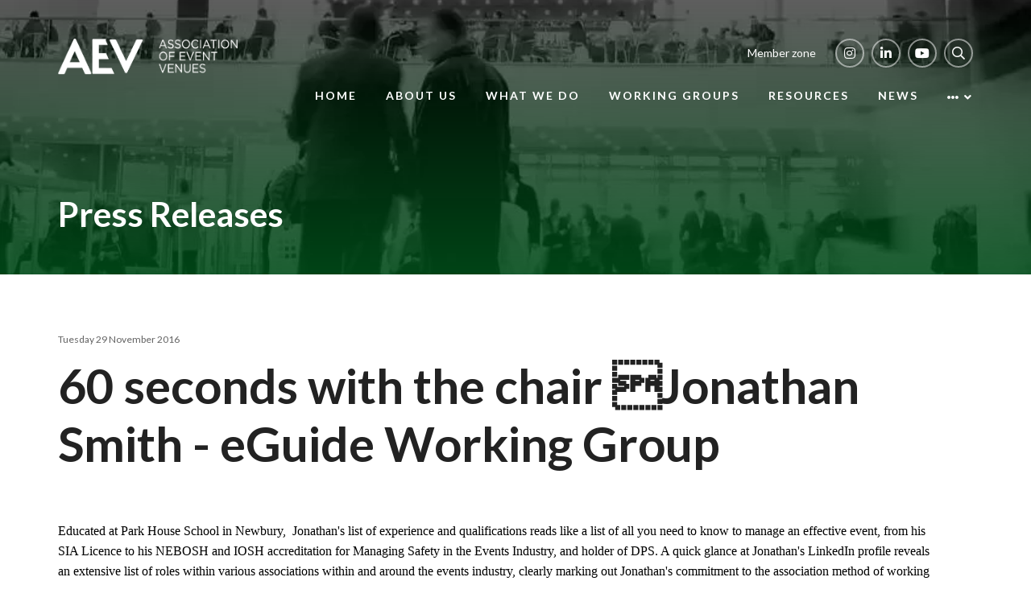

--- FILE ---
content_type: text/html;charset=utf-8
request_url: https://www.aev.org.uk/press-releases/60-seconds-chair-jonathan-smith-eguide-working-group
body_size: 18110
content:






	
<!DOCTYPE html>
	<html lang="en-GB" class="no-js">
		<head>
			
	<meta http-equiv="Content-Type" content="text/html;charset=utf-8" />

	<title>
		
			60 seconds with the chair Jonathan Smith - eGuide Working Group - AEV
		
	</title>
	<meta name="generator" 	 content="SHOWOFF by ASP.events" />
	<meta name="author" content="">

	
	<meta name="description" content="" />
	<meta name="keywords" content="" />

	<meta name="viewport" content="width=device-width, initial-scale=1.0" />

	
	
		
		
					<meta property="og:title" content="60&#x20;seconds&#x20;with&#x20;the&#x20;chair&#x20;&#xfffd;Jonathan&#x20;Smith&#x20;-&#x20;eGuide&#x20;Working&#x20;Group" />  
			<meta property="og:site_name" content="AEV" />  
			<meta property="schema:name" typeof="https://schema.org/WebPage" content="60&#x20;seconds&#x20;with&#x20;the&#x20;chair&#x20;&#xfffd;Jonathan&#x20;Smith&#x20;-&#x20;eGuide&#x20;Working&#x20;Group" />  
			<meta property="og:type" content="article" />  

			<!--
			896CC470F1E666EB742EBE1ED00FBAE70FB2A37496C44A5706E43BEFED69A8C4
			-->
			<base href="https://www.aev.org.uk/" > 
	<meta name="robots" content="index, follow" />  
	<link rel="icon" href="https://cdn.asp.events/CLIENT_AEV_30A5AAAF_5056_B740_1746BDBB4A667186/sites/aev2022/media/favicon.ico" type="image/x-icon" />  
	<link rel="canonical" href="https://www.aev.org.uk/press-releases/60-seconds-chair-jonathan-smith-eguide-working-group" />  
<!-- Google tag (gtag.js) -->
<script async src="https://www.googletagmanager.com/gtag/js?id=G-N1P43FBY93"></script>
<script>
  window.dataLayer = window.dataLayer || [];
  function gtag(){dataLayer.push(arguments);}
  gtag('js', new Date());

  gtag('config', 'G-N1P43FBY93');
</script>
	
	



			
			<link rel="stylesheet" href="https://cdn.asp.events/CLIENT_AEV_30A5AAAF_5056_B740_1746BDBB4A667186/sites/aev2022/media/__theme/css/site.css?v=F9E85AA0" />

			
			
			
				<link href="https://fonts.googleapis.com/css?family=Lato:300,300i,700,700i" rel="stylesheet">
			
			
				<link href="https://fonts.googleapis.com/css?family=Lato:400,400i,700,700i" rel="stylesheet">
			
			

			
	
	<script src="https://code.jquery.com/jquery-3.5.1.min.js" integrity="sha256-9/aliU8dGd2tb6OSsuzixeV4y/faTqgFtohetphbbj0=" crossorigin="anonymous"></script>
    <script src="https://code.jquery.com/jquery-migrate-3.5.2.min.js" integrity="sha256-ocUeptHNod0gW2X1Z+ol3ONVAGWzIJXUmIs+4nUeDLI=" crossorigin="anonymous"></script>

	
    <script src="https://cdn.jsdelivr.net/npm/scriptjs@2.5.7/dist/script.min.js" integrity="sha384-+kbmEGZrjwfGzlYYiLQkgntepLDajw5ZAlz1jvKM4IVPwGH4Z+nbmccUIf9pz1Gq" crossorigin="anonymous"></script>

	
    
	    <script src="https://themes.asp.events/_base/1-2-0/includes/javascripts/dist/essentials.min.js?v=2" integrity="sha256-VH/xQ9VaI7edeFDGIzRJ1o39ePoODwG+T1ebmAilHJw=" crossorigin="anonymous"></script>
    

    
        <script src="https://themes.asp.events/_base/1-2-0/includes/javascripts/dist/global/accessibility.min.js" integrity="sha256-3ryO8Zp/KRAHeYaRhTrJ0vV4CcxzLH9OQgqW0DP3LRU=" crossorigin="anonymous" async></script>
	
    
    
	    <script src="https://themes.asp.events/_template_expo_crio_01/includes/javascripts/site.js?v=42" crossorigin="anonymous"></script>
    

	
	<link rel="preload" href="https://themes.asp.events/_base/1-2-0/includes/fonts/fontawesome/fontawesome-all.min.css?v=1" as="style" fetchPriority="low" onload="this.onload=null;this.rel='stylesheet'" />
	<link rel="preload" href="https://themes.asp.events/_base/1-2-0/includes/fonts/fontawesome/v4-shims.min.css?v=1" as="style" fetchPriority="low" onload="this.onload=null;this.rel='stylesheet'" />
    <noscript>
        <link href="https://themes.asp.events/_base/1-2-0/includes/fonts/fontawesome/fontawesome-all.min.css?v=1" rel="stylesheet" fetchPriority="low">
		<link href="https://themes.asp.events/_base/1-2-0/includes/fonts/fontawesome/v4-shims.min.css?v=1" rel="stylesheet" fetchPriority="low">
    </noscript>	


			
			

			
			<script src="https://themes.asp.events/_template_expo_crio_01/includes/javascripts/accessibility.js"></script>					
			<script type="text/javascript" src="https://themes.asp.events/_base/1-2-0/includes/javascripts/dist/global/accessibility.min.js"></script>

			
			<script src="https://themes.asp.events/_template_expo_crio_01/includes/javascripts/animations.js"></script>

			
	
	
		
		
		
			<script>
				$script('https://cdn.asp.events/includes/js/jquery/magnificPopup/1.2.0/jquery.magnific-popup.min.js', function(){ $script('https://cdn.asp.events/includes/js/ASPModal.old.min.js'); });

				jQuery(document).ready(function(){

					jQuery(document).on('click','.js-share-button',showShareDialog);

					function showShareDialog(e)
					{
						e.preventDefault();

						var Site = jQuery(this).attr('data-site');

						if (jQuery(this).attr('data-slug') != '') {
							var PageUrl = jQuery(this).attr('data-slug');
						} else {
							var PageUrl = location.href;
						}

						var contentId = '';
						if (jQuery(this).attr('data-contentId') != '') {
							var contentId = jQuery(this).attr('data-contentId');
						}
						var shareText = jQuery(this).attr('data-shareText');
						var shareTitle = jQuery(this).attr('data-shareTitle');

						jQuery.get
							( '__share/buttons/getShareUrl'
							, { Site:Site , PageUrl:PageUrl , PageTitle:document.title, contentId:contentId, shareText:shareText, shareTitle:shareTitle }
							, redirectToShare
							);
					}

					function redirectToShare(data)
					{
						//open email share in modal
						if(data.ShareTo.indexOf('__share/email') == 0)
							openRemoteModal(data.ShareTo);
						else{

						var popupBlockerChecker = {
									check: function(popup_window){
											var _scope = this;
											if (popup_window) {
													if(/chrome/.test(navigator.userAgent.toLowerCase())){
															setTimeout(function () {
																	_scope._is_popup_blocked(_scope, popup_window);
															 },200);
													}else{
															popup_window.onload = function () {
																	_scope._is_popup_blocked(_scope, popup_window);
															};
													}
											}else{
													_scope._displayError();
											}
									},
									_is_popup_blocked: function(scope, popup_window){
											if ((popup_window.innerHeight > 0)==false){ scope._displayError(); }
									},
									_displayError: function(){
											alert("Popup Blocker is enabled! Please add this site to your exception list.");
									}
							};

							var popup = window.open(data.ShareTo,'_blank','width=800,height=650'); //'width=620,height=440'
							popupBlockerChecker.check(popup);
						}
					}

				});
			</script>
		
	

		</head>


	 
	<body class="body--id-7998 t-default aev2022 ">
		
		
		
		
	
		<a class="s-skip-to-main" href="#main" style="opacity: 0; position: absolute; transform: translateY(-100%);">Skip to main content</a>			
		<div class="site">
			<div class="l-navigation-mobile js-navigation-mobile">
				<button class="l-navigation-mobile__close js-navigation-mobile-close" type="button" aria-label="Close Menu" aria-controls="navigation">
					<i class="l-navigation-mobile__close__icon fal fa-times"></i>
				</button>
				<div class="l-navigation-mobile__quick-links">
					<a class="l-navigation-mobile__quick-links__button" href="https://www.aev.org.uk/">
						<i class="l-navigation-mobile__quick-links__button__icon fal fa-home"></i>
					</a>

					<a class="l-navigation-mobile__quick-links__button js-search-trigger" href="#search">
						<i class="l-navigation-mobile__quick-links__button__icon fal fa-search"></i>
					</a>			
				</div>	
							
				<nav class="l-navigation-mobile__menu" aria-label="Mobile Main Navigation">			
                    <ul class="menu menu--dropdown-toggle js-menu js-menu-dropdown-toggle">					
                        <!--seed:87A1892C14993056537405E40312D8DFAF0D5121-->
	
		
	
	
		<li title="Home" class="menu__item">

		
			<a href="supporting-events-industry" target="_self" class="menu__item__link menuitem menuitem--id-254">Home</a>
		

		
		</li>
	
		<li title="About us" class="menu__item">

		
			<a href="about-us" target="_self" class="menu__item__link menuitem menuitem--id-284">About us</a>
		

		
			
			<button class="menu__item__toggle" style="display: none;"><i class="fal fa-chevron-down"></i></button>

			
	
		<ul class="menu--sub-menu menu--sub-menu--level-1">
	
	
		<li title="Our board" class="menu__item">

		
			<a href="about-us/board" target="_self" class="menu__item__link menuitem menuitem--id-285">Our board</a>
		

		
		</li>
	
		<li title="Our members" class="menu__item">

		
			<a href="about-us/venue-members" target="_self" class="menu__item__link menuitem menuitem--id-295">Our members</a>
		

		
		</li>
	
		<li title="Our academic associate members" class="menu__item">

		
			<a href="about-us/academic-associate-members" target="_self" class="menu__item__link menuitem menuitem--id-381">Our academic associate members</a>
		

		
		</li>
	
		<li title="Sister associations" class="menu__item">

		
			<a href="about-us/sister-associations" target="_self" class="menu__item__link menuitem menuitem--id-296">Sister associations</a>
		

		
		</li>
	
		<li title="Sponsors and partners" class="menu__item">

		
			<a href="about-us/sponsors-and-partners" target="_self" class="menu__item__link menuitem menuitem--id-297">Sponsors and partners</a>
		

		
		</li>
	
		<li title="Contact us" class="menu__item">

		
			<a href="about-us/contact-us" target="_self" class="menu__item__link menuitem menuitem--id-298">Contact us</a>
		

		
		</li>
	
	
		</ul>
	


		
		</li>
	
		<li title="What we do" class="menu__item">

		
			<a href="what-we-do" target="_self" class="menu__item__link menuitem menuitem--id-286">What we do</a>
		

		
			
			<button class="menu__item__toggle" style="display: none;"><i class="fal fa-chevron-down"></i></button>

			
	
		<ul class="menu--sub-menu menu--sub-menu--level-1">
	
	
		<li title="Engage and lobby" class="menu__item">

		
			<a href="what-we-do/engage-lobby" target="_self" class="menu__item__link menuitem menuitem--id-291">Engage and lobby</a>
		

		
		</li>
	
		<li title="Develop talent" class="menu__item">

		
			<a href="what-we-do/talent" target="_self" class="menu__item__link menuitem menuitem--id-292">Develop talent</a>
		

		
		</li>
	
		<li title="Share best practice" class="menu__item">

		
			<a href="what-we-do/share-best-practice" target="_self" class="menu__item__link menuitem menuitem--id-293">Share best practice</a>
		

		
		</li>
	
		<li title="Enable networking" class="menu__item">

		
			<a href="what-we-do/networking-opportunities" target="_self" class="menu__item__link menuitem menuitem--id-294">Enable networking</a>
		

		
		</li>
	
	
		</ul>
	


		
		</li>
	
		<li title="Working groups" class="menu__item">

		
			<a href="working-groups" target="_self" class="menu__item__link menuitem menuitem--id-287">Working groups</a>
		

		
			
			<button class="menu__item__toggle" style="display: none;"><i class="fal fa-chevron-down"></i></button>

			
	
		<ul class="menu--sub-menu menu--sub-menu--level-1">
	
	
		<li title="Meet our chairs and vice chairs" class="menu__item">

		
			<a href="working-groups/meet-working-group-chairs-vice-chairs" target="_self" class="menu__item__link menuitem menuitem--id-407">Meet our chairs and vice chairs</a>
		

		
		</li>
	
		<li title="Academic " class="menu__item">

		
			<a href="working-groups/academic-associates-working-group" target="_self" class="menu__item__link menuitem menuitem--id-390">Academic </a>
		

		
		</li>
	
		<li title="Catering and hospitality" class="menu__item">

		
			<a href="working-groups/working-groups-catering-working-group" target="_self" class="menu__item__link menuitem menuitem--id-308">Catering and hospitality</a>
		

		
		</li>
	
		<li title="eGuide" class="menu__item">

		
			<a href="working-groups/eguide-working-group" target="_self" class="menu__item__link menuitem menuitem--id-310">eGuide</a>
		

		
		</li>
	
		<li title="Event Managers" class="menu__item">

		
			<a href="working-groups/event-managers-working-group" target="_self" class="menu__item__link menuitem menuitem--id-312">Event Managers</a>
		

		
		</li>
	
		<li title="Finance" class="menu__item">

		
			<a href="working-groups/finance-working-group" target="_self" class="menu__item__link menuitem menuitem--id-314">Finance</a>
		

		
		</li>
	
		<li title="Future Focus " class="menu__item">

		
			<a href="working-groups/future-focus-working-group" target="_self" class="menu__item__link menuitem menuitem--id-421">Future Focus </a>
		

		
		</li>
	
		<li title="Guest Experience" class="menu__item">

		
			<a href="venue-guest-experience-working-group" target="_self" class="menu__item__link menuitem menuitem--id-412">Guest Experience</a>
		

		
		</li>
	
		<li title="Junior Event Managers" class="menu__item">

		
			<a href="working-groups/junior-event-managers-working-group" target="_self" class="menu__item__link menuitem menuitem--id-380">Junior Event Managers</a>
		

		
		</li>
	
		<li title="Marketing &amp; communications" class="menu__item">

		
			<a href="working-groups/marketing-and-communications-working-group" target="_self" class="menu__item__link menuitem menuitem--id-316">Marketing & communications</a>
		

		
		</li>
	
		<li title="Security" class="menu__item">

		
			<a href="working-groups/security-working-group" target="_self" class="menu__item__link menuitem menuitem--id-320">Security</a>
		

		
		</li>
	
		<li title="Social Value" class="menu__item">

		
			<a href="social-value-working-group" target="_self" class="menu__item__link menuitem menuitem--id-415">Social Value</a>
		

		
		</li>
	
		<li title="Venue Sustainability" class="menu__item">

		
			<a href="aev-sustainability-working-group" target="_self" class="menu__item__link menuitem menuitem--id-413">Venue Sustainability</a>
		

		
		</li>
	
		<li title="Venue strategy" class="menu__item">

		
			<a href="working-groups/venue-strategy-working-group" target="_self" class="menu__item__link menuitem menuitem--id-319">Venue strategy</a>
		

		
		</li>
	
		<li title="Cross association working groups " class="menu__item">

		
			<span class="menu__item__link menuitem menuitem--id-416">Cross association working groups </span>
		

		
			
			<button class="menu__item__toggle" style="display: none;"><i class="fal fa-chevron-down"></i></button>

			
	
		<ul class="menu--sub-menu menu--sub-menu--level-2">
	
	
		<li title="Diversity, Equity &amp; Inclusion (DEI)" class="menu__item">

		
			<a href="working-groups/diversity-and-inclusion" target="_self" class="menu__item__link menuitem menuitem--id-309">Diversity, Equity & Inclusion (DEI)</a>
		

		
		</li>
	
		<li title="eGuide user" class="menu__item">

		
			<a href="eguide-user-working-group" target="_self" class="menu__item__link menuitem menuitem--id-414">eGuide user</a>
		

		
		</li>
	
		<li title="Electrics Technical" class="menu__item">

		
			<a href="working-groups/technical-committee-electrics" target="_self" class="menu__item__link menuitem menuitem--id-311">Electrics Technical</a>
		

		
		</li>
	
		<li title="Event Technology" class="menu__item">

		
			<a href="working-groups/technology-working-group" target="_self" class="menu__item__link menuitem menuitem--id-318">Event Technology</a>
		

		
		</li>
	
		<li title="Health &amp; Safety" class="menu__item">

		
			<a href="working-groups/health-and-safety-working-group" target="_self" class="menu__item__link menuitem menuitem--id-315">Health & Safety</a>
		

		
		</li>
	
		<li title="HR " class="menu__item">

		
			<a href="working-groups/hr-working-group" target="_self" class="menu__item__link menuitem menuitem--id-313">HR </a>
		

		
		</li>
	
		<li title="MASA" class="menu__item">

		
			<a href="working-groups/multi-association-security-awareness-masa-working-group" target="_self" class="menu__item__link menuitem menuitem--id-321">MASA</a>
		

		
		</li>
	
		<li title="Security and counter terrorism (SaCT)" class="menu__item">

		
			<a href="working-groups/security-counter-terrorism-sact-working-group" target="_self" class="menu__item__link menuitem menuitem--id-420">Security and counter terrorism (SaCT)</a>
		

		
		</li>
	
		<li title="Sustainability" class="menu__item">

		
			<a href="working-groups/sustainability-working-group" target="_self" class="menu__item__link menuitem menuitem--id-317">Sustainability</a>
		

		
		</li>
	
	
		</ul>
	


		
		</li>
	
	
		</ul>
	


		
		</li>
	
		<li title="Resources" class="menu__item">

		
			<a href="resources" target="_self" class="menu__item__link menuitem menuitem--id-290">Resources</a>
		

		
			
			<button class="menu__item__toggle" style="display: none;"><i class="fal fa-chevron-down"></i></button>

			
	
		<ul class="menu--sub-menu menu--sub-menu--level-1">
	
	
		<li title="eGuide" class="menu__item">

		
			<a href="resources/e-guide" target="_self" class="menu__item__link menuitem menuitem--id-322">eGuide</a>
		

		
		</li>
	
		<li title="Legal Services Support Hub" class="menu__item">

		
			<a href="resources/legal-services-support-hub#Our areas of expertise: " target="_self" class="menu__item__link menuitem menuitem--id-409">Legal Services Support Hub</a>
		

		
		</li>
	
		<li title="Diversity, Equity &amp; Inclusion (DEI)" class="menu__item">

		
			<a href="resources/diversity-equity-inclusion-hub" target="_self" class="menu__item__link menuitem menuitem--id-324">Diversity, Equity & Inclusion (DEI)</a>
		

		
		</li>
	
		<li title="Sustainability" class="menu__item">

		
			<a href="resources/sustainability-esg" target="_self" class="menu__item__link menuitem menuitem--id-379">Sustainability</a>
		

		
		</li>
	
		<li title="Research" class="menu__item">

		
			<a href="resources/research" target="_self" class="menu__item__link menuitem menuitem--id-325">Research</a>
		

		
		</li>
	
		<li title="Useful documents" class="menu__item">

		
			<a href="resources/e-guide#The following forms have been reviewed and agreed by the eGuide sub-committee. " target="_self" class="menu__item__link menuitem menuitem--id-326">Useful documents</a>
		

		
		</li>
	
		<li title="Martyn's Law" class="menu__item">

		
			<a href="resources/martyns-law" target="_self" class="menu__item__link menuitem menuitem--id-356">Martyn's Law</a>
		

		
		</li>
	
		<li title="Job board" class="menu__item">

		
			<a href="resources/job-board" target="_self" class="menu__item__link menuitem menuitem--id-327">Job board</a>
		

		
		</li>
	
	
		</ul>
	


		
		</li>
	
		<li title="News" class="menu__item">

		
			<a href="news" target="_self" class="menu__item__link menuitem menuitem--id-288">News</a>
		

		
			
			<button class="menu__item__toggle" style="display: none;"><i class="fal fa-chevron-down"></i></button>

			
	
		<ul class="menu--sub-menu menu--sub-menu--level-1">
	
	
		<li title="AEV news" class="menu__item">

		
			<a href="news" target="_self" class="menu__item__link menuitem menuitem--id-355">AEV news</a>
		

		
		</li>
	
		<li title="Member news" class="menu__item">

		
			<a href="news/member-news" target="_self" class="menu__item__link menuitem menuitem--id-300">Member news</a>
		

		
		</li>
	
		<li title="Features &amp; articles" class="menu__item">

		
			<a href="news/communitynewsreleases" target="_self" class="menu__item__link menuitem menuitem--id-301">Features & articles</a>
		

		
		</li>
	
		<li title="EIA news" class="menu__item">

		
			<a href="news/eia-news" target="_self" class="menu__item__link menuitem menuitem--id-302">EIA news</a>
		

		
		</li>
	
	
		</ul>
	


		
		</li>
	
		<li title="Events" class="menu__item">

		
			<a href="events" target="_self" class="menu__item__link menuitem menuitem--id-299">Events</a>
		

		
			
			<button class="menu__item__toggle" style="display: none;"><i class="fal fa-chevron-down"></i></button>

			
	
		<ul class="menu--sub-menu menu--sub-menu--level-1">
	
	
		<li title="Diary dates" class="menu__item">

		
			<a href="events/diary-dates" target="_self" class="menu__item__link menuitem menuitem--id-278">Diary dates</a>
		

		
		</li>
	
		<li title="AEV annual conference" class="menu__item">

		
			<a href="events/conference" target="_self" class="menu__item__link menuitem menuitem--id-328">AEV annual conference</a>
		

		
		</li>
	
	
		</ul>
	


		
		</li>
	
		<li title="Join us" class="menu__item">

		
			<a href="become-a-member-today-copy" target="_self" class="menu__item__link menuitem menuitem--id-289">Join us</a>
		

		
			
			<button class="menu__item__toggle" style="display: none;"><i class="fal fa-chevron-down"></i></button>

			
	
		<ul class="menu--sub-menu menu--sub-menu--level-1">
	
	
		<li title="Membership benefits" class="menu__item">

		
			<a href="membership-benefits-m5hi" target="_self" class="menu__item__link menuitem menuitem--id-303">Membership benefits</a>
		

		
		</li>
	
		<li title="Become a member" class="menu__item">

		
			<a href="become-a-member-today-copy" target="_self" class="menu__item__link menuitem menuitem--id-304">Become a member</a>
		

		
		</li>
	
		<li title="Become an academic associate member" class="menu__item">

		
			<a href="become-academic-associate-member" target="_self" class="menu__item__link menuitem menuitem--id-382">Become an academic associate member</a>
		

		
		</li>
	
		<li title="Join a working group" class="menu__item">

		
			<a href="join-a-working-group" target="_self" class="menu__item__link menuitem menuitem--id-307">Join a working group</a>
		

		
		</li>
	
	
		</ul>
	


		
		</li>
	
	
		
	

	
                    </ui>		
				</nav>
				
					<div class="l-navigation-mobile__navigation__social">
						<div class="panel panel--default panel--id-4940">
			
				<div class="panel__body">
					<ul class="ck-social-icons">
	<li><a href="https://www.instagram.com/aevnews/" target="_blank" title="https://www.instagram.com/aevnews/">Instagram</a></li>
	<li><a href="https://www.linkedin.com/company/2525156/admin/" target="_blank" title="https://www.linkedin.com/company/2525156/admin/">Linkedin</a></li>
	<li><a href="https://www.youtube.com/channel/UCd_L1gKRtmw_4VexAEDBC1g" target="_blank" title="https://www.youtube.com/channel/UCd_L1gKRtmw_4VexAEDBC1g">YouTube</a></li>
	<li><a class="ck-site-search-trigger js-search-trigger" href="http://searchtrigger" target="_blank" title="http://searchtrigger">Search</a></li>
</ul>

				</div>
			
		</div>
					</div>
				
			</div>
			
				
	
    
	
		
	
	<div class="l-header-sticky">
		<div class="l-header-sticky__wrapper">
			<div class="l-header-sticky__branding-dates">
				<div class="l-header-sticky__branding">
					
						<div class="panel panel--default panel--id-4937">
			
				<div class="panel__body">
					<p><a href="supporting-events-industry" target="_self" title="supporting-events-industry"><img alt="AEV" src="https://cdn.asp.events/CLIENT_AEV_30A5AAAF_5056_B740_1746BDBB4A667186/sites/aev2022/media/AEV-branding/AEVlogo_WHITE.png" style="width: 223px; height: 45px;" /></a></p>

				</div>
			
		</div>
											
				</div>
						
			</div>			
			<div class="l-header-sticky__call-to-actions-navigation">
				
					<div class="l-header-sticky__call-to-actions">	
						
							<div class="panel panel--default panel--id-4939">
			
				<div class="panel__body">
					<ul>
	<li><a class="ck-button-four" href="become-a-member-today-copy" target="_blank" title="become-a-member-today-copy">Join now</a>&nbsp;</li>
	<li><a class="ck-button-four" href="member-zone-login" target="_blank" title="member-zone-login">Member zone</a></li>
</ul>

				</div>
			
		</div>
									
					</div>
				
				<div class="l-header-sticky__navigation">
					<a class="l-header-sticky__navigation__menu-trigger js-navigation-mobile-open" href="#">
						<i class="l-header-sticky__navigation__menu-trigger__icon fal fa-bars"></i>
					</a>						
					<nav class="l-header-sticky__navigation__menu js-navigation" data-name="main" aria-label="Main Navigation">						
						<ul class="menu menu--dropdown-responsive js-menu js-menu-dropdown-responsive menublock">
                            <!--seed:87A1892C14993056537405E40312D8DFAF0D5121-->
	
		
	
	
		<li title="Home" class="menu__item">

		
			<a href="supporting-events-industry" target="_self" class="menu__item__link menuitem menuitem--id-254">Home</a>
		

		
		</li>
	
		<li title="About us" class="menu__item">

		
			<a href="about-us" target="_self" class="menu__item__link menuitem menuitem--id-284">About us</a>
		

		
			
			<button class="menu__item__toggle" style="display: none;"><i class="fal fa-chevron-down"></i></button>

			
	
		<ul class="menu--sub-menu menu--sub-menu--level-1">
	
	
		<li title="Our board" class="menu__item">

		
			<a href="about-us/board" target="_self" class="menu__item__link menuitem menuitem--id-285">Our board</a>
		

		
		</li>
	
		<li title="Our members" class="menu__item">

		
			<a href="about-us/venue-members" target="_self" class="menu__item__link menuitem menuitem--id-295">Our members</a>
		

		
		</li>
	
		<li title="Our academic associate members" class="menu__item">

		
			<a href="about-us/academic-associate-members" target="_self" class="menu__item__link menuitem menuitem--id-381">Our academic associate members</a>
		

		
		</li>
	
		<li title="Sister associations" class="menu__item">

		
			<a href="about-us/sister-associations" target="_self" class="menu__item__link menuitem menuitem--id-296">Sister associations</a>
		

		
		</li>
	
		<li title="Sponsors and partners" class="menu__item">

		
			<a href="about-us/sponsors-and-partners" target="_self" class="menu__item__link menuitem menuitem--id-297">Sponsors and partners</a>
		

		
		</li>
	
		<li title="Contact us" class="menu__item">

		
			<a href="about-us/contact-us" target="_self" class="menu__item__link menuitem menuitem--id-298">Contact us</a>
		

		
		</li>
	
	
		</ul>
	


		
		</li>
	
		<li title="What we do" class="menu__item">

		
			<a href="what-we-do" target="_self" class="menu__item__link menuitem menuitem--id-286">What we do</a>
		

		
			
			<button class="menu__item__toggle" style="display: none;"><i class="fal fa-chevron-down"></i></button>

			
	
		<ul class="menu--sub-menu menu--sub-menu--level-1">
	
	
		<li title="Engage and lobby" class="menu__item">

		
			<a href="what-we-do/engage-lobby" target="_self" class="menu__item__link menuitem menuitem--id-291">Engage and lobby</a>
		

		
		</li>
	
		<li title="Develop talent" class="menu__item">

		
			<a href="what-we-do/talent" target="_self" class="menu__item__link menuitem menuitem--id-292">Develop talent</a>
		

		
		</li>
	
		<li title="Share best practice" class="menu__item">

		
			<a href="what-we-do/share-best-practice" target="_self" class="menu__item__link menuitem menuitem--id-293">Share best practice</a>
		

		
		</li>
	
		<li title="Enable networking" class="menu__item">

		
			<a href="what-we-do/networking-opportunities" target="_self" class="menu__item__link menuitem menuitem--id-294">Enable networking</a>
		

		
		</li>
	
	
		</ul>
	


		
		</li>
	
		<li title="Working groups" class="menu__item">

		
			<a href="working-groups" target="_self" class="menu__item__link menuitem menuitem--id-287">Working groups</a>
		

		
			
			<button class="menu__item__toggle" style="display: none;"><i class="fal fa-chevron-down"></i></button>

			
	
		<ul class="menu--sub-menu menu--sub-menu--level-1">
	
	
		<li title="Meet our chairs and vice chairs" class="menu__item">

		
			<a href="working-groups/meet-working-group-chairs-vice-chairs" target="_self" class="menu__item__link menuitem menuitem--id-407">Meet our chairs and vice chairs</a>
		

		
		</li>
	
		<li title="Academic " class="menu__item">

		
			<a href="working-groups/academic-associates-working-group" target="_self" class="menu__item__link menuitem menuitem--id-390">Academic </a>
		

		
		</li>
	
		<li title="Catering and hospitality" class="menu__item">

		
			<a href="working-groups/working-groups-catering-working-group" target="_self" class="menu__item__link menuitem menuitem--id-308">Catering and hospitality</a>
		

		
		</li>
	
		<li title="eGuide" class="menu__item">

		
			<a href="working-groups/eguide-working-group" target="_self" class="menu__item__link menuitem menuitem--id-310">eGuide</a>
		

		
		</li>
	
		<li title="Event Managers" class="menu__item">

		
			<a href="working-groups/event-managers-working-group" target="_self" class="menu__item__link menuitem menuitem--id-312">Event Managers</a>
		

		
		</li>
	
		<li title="Finance" class="menu__item">

		
			<a href="working-groups/finance-working-group" target="_self" class="menu__item__link menuitem menuitem--id-314">Finance</a>
		

		
		</li>
	
		<li title="Future Focus " class="menu__item">

		
			<a href="working-groups/future-focus-working-group" target="_self" class="menu__item__link menuitem menuitem--id-421">Future Focus </a>
		

		
		</li>
	
		<li title="Guest Experience" class="menu__item">

		
			<a href="venue-guest-experience-working-group" target="_self" class="menu__item__link menuitem menuitem--id-412">Guest Experience</a>
		

		
		</li>
	
		<li title="Junior Event Managers" class="menu__item">

		
			<a href="working-groups/junior-event-managers-working-group" target="_self" class="menu__item__link menuitem menuitem--id-380">Junior Event Managers</a>
		

		
		</li>
	
		<li title="Marketing &amp; communications" class="menu__item">

		
			<a href="working-groups/marketing-and-communications-working-group" target="_self" class="menu__item__link menuitem menuitem--id-316">Marketing & communications</a>
		

		
		</li>
	
		<li title="Security" class="menu__item">

		
			<a href="working-groups/security-working-group" target="_self" class="menu__item__link menuitem menuitem--id-320">Security</a>
		

		
		</li>
	
		<li title="Social Value" class="menu__item">

		
			<a href="social-value-working-group" target="_self" class="menu__item__link menuitem menuitem--id-415">Social Value</a>
		

		
		</li>
	
		<li title="Venue Sustainability" class="menu__item">

		
			<a href="aev-sustainability-working-group" target="_self" class="menu__item__link menuitem menuitem--id-413">Venue Sustainability</a>
		

		
		</li>
	
		<li title="Venue strategy" class="menu__item">

		
			<a href="working-groups/venue-strategy-working-group" target="_self" class="menu__item__link menuitem menuitem--id-319">Venue strategy</a>
		

		
		</li>
	
		<li title="Cross association working groups " class="menu__item">

		
			<span class="menu__item__link menuitem menuitem--id-416">Cross association working groups </span>
		

		
			
			<button class="menu__item__toggle" style="display: none;"><i class="fal fa-chevron-down"></i></button>

			
	
		<ul class="menu--sub-menu menu--sub-menu--level-2">
	
	
		<li title="Diversity, Equity &amp; Inclusion (DEI)" class="menu__item">

		
			<a href="working-groups/diversity-and-inclusion" target="_self" class="menu__item__link menuitem menuitem--id-309">Diversity, Equity & Inclusion (DEI)</a>
		

		
		</li>
	
		<li title="eGuide user" class="menu__item">

		
			<a href="eguide-user-working-group" target="_self" class="menu__item__link menuitem menuitem--id-414">eGuide user</a>
		

		
		</li>
	
		<li title="Electrics Technical" class="menu__item">

		
			<a href="working-groups/technical-committee-electrics" target="_self" class="menu__item__link menuitem menuitem--id-311">Electrics Technical</a>
		

		
		</li>
	
		<li title="Event Technology" class="menu__item">

		
			<a href="working-groups/technology-working-group" target="_self" class="menu__item__link menuitem menuitem--id-318">Event Technology</a>
		

		
		</li>
	
		<li title="Health &amp; Safety" class="menu__item">

		
			<a href="working-groups/health-and-safety-working-group" target="_self" class="menu__item__link menuitem menuitem--id-315">Health & Safety</a>
		

		
		</li>
	
		<li title="HR " class="menu__item">

		
			<a href="working-groups/hr-working-group" target="_self" class="menu__item__link menuitem menuitem--id-313">HR </a>
		

		
		</li>
	
		<li title="MASA" class="menu__item">

		
			<a href="working-groups/multi-association-security-awareness-masa-working-group" target="_self" class="menu__item__link menuitem menuitem--id-321">MASA</a>
		

		
		</li>
	
		<li title="Security and counter terrorism (SaCT)" class="menu__item">

		
			<a href="working-groups/security-counter-terrorism-sact-working-group" target="_self" class="menu__item__link menuitem menuitem--id-420">Security and counter terrorism (SaCT)</a>
		

		
		</li>
	
		<li title="Sustainability" class="menu__item">

		
			<a href="working-groups/sustainability-working-group" target="_self" class="menu__item__link menuitem menuitem--id-317">Sustainability</a>
		

		
		</li>
	
	
		</ul>
	


		
		</li>
	
	
		</ul>
	


		
		</li>
	
		<li title="Resources" class="menu__item">

		
			<a href="resources" target="_self" class="menu__item__link menuitem menuitem--id-290">Resources</a>
		

		
			
			<button class="menu__item__toggle" style="display: none;"><i class="fal fa-chevron-down"></i></button>

			
	
		<ul class="menu--sub-menu menu--sub-menu--level-1">
	
	
		<li title="eGuide" class="menu__item">

		
			<a href="resources/e-guide" target="_self" class="menu__item__link menuitem menuitem--id-322">eGuide</a>
		

		
		</li>
	
		<li title="Legal Services Support Hub" class="menu__item">

		
			<a href="resources/legal-services-support-hub#Our areas of expertise: " target="_self" class="menu__item__link menuitem menuitem--id-409">Legal Services Support Hub</a>
		

		
		</li>
	
		<li title="Diversity, Equity &amp; Inclusion (DEI)" class="menu__item">

		
			<a href="resources/diversity-equity-inclusion-hub" target="_self" class="menu__item__link menuitem menuitem--id-324">Diversity, Equity & Inclusion (DEI)</a>
		

		
		</li>
	
		<li title="Sustainability" class="menu__item">

		
			<a href="resources/sustainability-esg" target="_self" class="menu__item__link menuitem menuitem--id-379">Sustainability</a>
		

		
		</li>
	
		<li title="Research" class="menu__item">

		
			<a href="resources/research" target="_self" class="menu__item__link menuitem menuitem--id-325">Research</a>
		

		
		</li>
	
		<li title="Useful documents" class="menu__item">

		
			<a href="resources/e-guide#The following forms have been reviewed and agreed by the eGuide sub-committee. " target="_self" class="menu__item__link menuitem menuitem--id-326">Useful documents</a>
		

		
		</li>
	
		<li title="Martyn's Law" class="menu__item">

		
			<a href="resources/martyns-law" target="_self" class="menu__item__link menuitem menuitem--id-356">Martyn's Law</a>
		

		
		</li>
	
		<li title="Job board" class="menu__item">

		
			<a href="resources/job-board" target="_self" class="menu__item__link menuitem menuitem--id-327">Job board</a>
		

		
		</li>
	
	
		</ul>
	


		
		</li>
	
		<li title="News" class="menu__item">

		
			<a href="news" target="_self" class="menu__item__link menuitem menuitem--id-288">News</a>
		

		
			
			<button class="menu__item__toggle" style="display: none;"><i class="fal fa-chevron-down"></i></button>

			
	
		<ul class="menu--sub-menu menu--sub-menu--level-1">
	
	
		<li title="AEV news" class="menu__item">

		
			<a href="news" target="_self" class="menu__item__link menuitem menuitem--id-355">AEV news</a>
		

		
		</li>
	
		<li title="Member news" class="menu__item">

		
			<a href="news/member-news" target="_self" class="menu__item__link menuitem menuitem--id-300">Member news</a>
		

		
		</li>
	
		<li title="Features &amp; articles" class="menu__item">

		
			<a href="news/communitynewsreleases" target="_self" class="menu__item__link menuitem menuitem--id-301">Features & articles</a>
		

		
		</li>
	
		<li title="EIA news" class="menu__item">

		
			<a href="news/eia-news" target="_self" class="menu__item__link menuitem menuitem--id-302">EIA news</a>
		

		
		</li>
	
	
		</ul>
	


		
		</li>
	
		<li title="Events" class="menu__item">

		
			<a href="events" target="_self" class="menu__item__link menuitem menuitem--id-299">Events</a>
		

		
			
			<button class="menu__item__toggle" style="display: none;"><i class="fal fa-chevron-down"></i></button>

			
	
		<ul class="menu--sub-menu menu--sub-menu--level-1">
	
	
		<li title="Diary dates" class="menu__item">

		
			<a href="events/diary-dates" target="_self" class="menu__item__link menuitem menuitem--id-278">Diary dates</a>
		

		
		</li>
	
		<li title="AEV annual conference" class="menu__item">

		
			<a href="events/conference" target="_self" class="menu__item__link menuitem menuitem--id-328">AEV annual conference</a>
		

		
		</li>
	
	
		</ul>
	


		
		</li>
	
		<li title="Join us" class="menu__item">

		
			<a href="become-a-member-today-copy" target="_self" class="menu__item__link menuitem menuitem--id-289">Join us</a>
		

		
			
			<button class="menu__item__toggle" style="display: none;"><i class="fal fa-chevron-down"></i></button>

			
	
		<ul class="menu--sub-menu menu--sub-menu--level-1">
	
	
		<li title="Membership benefits" class="menu__item">

		
			<a href="membership-benefits-m5hi" target="_self" class="menu__item__link menuitem menuitem--id-303">Membership benefits</a>
		

		
		</li>
	
		<li title="Become a member" class="menu__item">

		
			<a href="become-a-member-today-copy" target="_self" class="menu__item__link menuitem menuitem--id-304">Become a member</a>
		

		
		</li>
	
		<li title="Become an academic associate member" class="menu__item">

		
			<a href="become-academic-associate-member" target="_self" class="menu__item__link menuitem menuitem--id-382">Become an academic associate member</a>
		

		
		</li>
	
		<li title="Join a working group" class="menu__item">

		
			<a href="join-a-working-group" target="_self" class="menu__item__link menuitem menuitem--id-307">Join a working group</a>
		

		
		</li>
	
	
		</ul>
	


		
		</li>
	
	
		
	


                        </ul>
					</nav>
				</div>
			</div>
		</div>			
	</div>	

		
	<header class="l-header js-header" data-header-option="1">				
		<div class="l-header__wrapper">
			<div class="l-header__branding-dates">
				
					<div class="l-header__branding">
						<div class="panel panel--default panel--id-4937">
			
				<div class="panel__body">
					<p><a href="supporting-events-industry" target="_self" title="supporting-events-industry"><img alt="AEV" src="https://cdn.asp.events/CLIENT_AEV_30A5AAAF_5056_B740_1746BDBB4A667186/sites/aev2022/media/AEV-branding/AEVlogo_WHITE.png" style="width: 223px; height: 45px;" /></a></p>

				</div>
			
		</div>
					</div>
				
				
			</div>
			<div class="l-header__extras-navigation">
				
					<div class="l-header__links-social-language">
						
							<div class="l-header__links">
								<div class="panel panel--default panel--id-4943">
			
				<div class="panel__body">
					<ul>
	<li><a href="member-zone-login" target="_blank" title="member-zone-login">Member zone</a></li>
</ul>

				</div>
			
		</div>
							</div>
						
						
							<div class="l-header__social">
								<div class="panel panel--default panel--id-4940">
			
				<div class="panel__body">
					<ul class="ck-social-icons">
	<li><a href="https://www.instagram.com/aevnews/" target="_blank" title="https://www.instagram.com/aevnews/">Instagram</a></li>
	<li><a href="https://www.linkedin.com/company/2525156/admin/" target="_blank" title="https://www.linkedin.com/company/2525156/admin/">Linkedin</a></li>
	<li><a href="https://www.youtube.com/channel/UCd_L1gKRtmw_4VexAEDBC1g" target="_blank" title="https://www.youtube.com/channel/UCd_L1gKRtmw_4VexAEDBC1g">YouTube</a></li>
	<li><a class="ck-site-search-trigger js-search-trigger" href="http://searchtrigger" target="_blank" title="http://searchtrigger">Search</a></li>
</ul>

				</div>
			
		</div>
							</div>
						
						
											
					</div>
				
				<div class="l-header__navigation">	
					<a class="l-header__navigation__menu-trigger js-navigation-mobile-open" href="#">
						<i class="l-header__navigation__menu-trigger__icon fal fa-bars"></i>
					</a>						
					<nav class="l-header__navigation__menu js-navigation" data-name="main" aria-label="Main Navigation">						
						<ul class="menu menu--dropdown-responsive js-menu js-menu-dropdown-responsive menublock">
                            <!--seed:87A1892C14993056537405E40312D8DFAF0D5121-->
	
		
	
	
		<li title="Home" class="menu__item">

		
			<a href="supporting-events-industry" target="_self" class="menu__item__link menuitem menuitem--id-254">Home</a>
		

		
		</li>
	
		<li title="About us" class="menu__item">

		
			<a href="about-us" target="_self" class="menu__item__link menuitem menuitem--id-284">About us</a>
		

		
			
			<button class="menu__item__toggle" style="display: none;"><i class="fal fa-chevron-down"></i></button>

			
	
		<ul class="menu--sub-menu menu--sub-menu--level-1">
	
	
		<li title="Our board" class="menu__item">

		
			<a href="about-us/board" target="_self" class="menu__item__link menuitem menuitem--id-285">Our board</a>
		

		
		</li>
	
		<li title="Our members" class="menu__item">

		
			<a href="about-us/venue-members" target="_self" class="menu__item__link menuitem menuitem--id-295">Our members</a>
		

		
		</li>
	
		<li title="Our academic associate members" class="menu__item">

		
			<a href="about-us/academic-associate-members" target="_self" class="menu__item__link menuitem menuitem--id-381">Our academic associate members</a>
		

		
		</li>
	
		<li title="Sister associations" class="menu__item">

		
			<a href="about-us/sister-associations" target="_self" class="menu__item__link menuitem menuitem--id-296">Sister associations</a>
		

		
		</li>
	
		<li title="Sponsors and partners" class="menu__item">

		
			<a href="about-us/sponsors-and-partners" target="_self" class="menu__item__link menuitem menuitem--id-297">Sponsors and partners</a>
		

		
		</li>
	
		<li title="Contact us" class="menu__item">

		
			<a href="about-us/contact-us" target="_self" class="menu__item__link menuitem menuitem--id-298">Contact us</a>
		

		
		</li>
	
	
		</ul>
	


		
		</li>
	
		<li title="What we do" class="menu__item">

		
			<a href="what-we-do" target="_self" class="menu__item__link menuitem menuitem--id-286">What we do</a>
		

		
			
			<button class="menu__item__toggle" style="display: none;"><i class="fal fa-chevron-down"></i></button>

			
	
		<ul class="menu--sub-menu menu--sub-menu--level-1">
	
	
		<li title="Engage and lobby" class="menu__item">

		
			<a href="what-we-do/engage-lobby" target="_self" class="menu__item__link menuitem menuitem--id-291">Engage and lobby</a>
		

		
		</li>
	
		<li title="Develop talent" class="menu__item">

		
			<a href="what-we-do/talent" target="_self" class="menu__item__link menuitem menuitem--id-292">Develop talent</a>
		

		
		</li>
	
		<li title="Share best practice" class="menu__item">

		
			<a href="what-we-do/share-best-practice" target="_self" class="menu__item__link menuitem menuitem--id-293">Share best practice</a>
		

		
		</li>
	
		<li title="Enable networking" class="menu__item">

		
			<a href="what-we-do/networking-opportunities" target="_self" class="menu__item__link menuitem menuitem--id-294">Enable networking</a>
		

		
		</li>
	
	
		</ul>
	


		
		</li>
	
		<li title="Working groups" class="menu__item">

		
			<a href="working-groups" target="_self" class="menu__item__link menuitem menuitem--id-287">Working groups</a>
		

		
			
			<button class="menu__item__toggle" style="display: none;"><i class="fal fa-chevron-down"></i></button>

			
	
		<ul class="menu--sub-menu menu--sub-menu--level-1">
	
	
		<li title="Meet our chairs and vice chairs" class="menu__item">

		
			<a href="working-groups/meet-working-group-chairs-vice-chairs" target="_self" class="menu__item__link menuitem menuitem--id-407">Meet our chairs and vice chairs</a>
		

		
		</li>
	
		<li title="Academic " class="menu__item">

		
			<a href="working-groups/academic-associates-working-group" target="_self" class="menu__item__link menuitem menuitem--id-390">Academic </a>
		

		
		</li>
	
		<li title="Catering and hospitality" class="menu__item">

		
			<a href="working-groups/working-groups-catering-working-group" target="_self" class="menu__item__link menuitem menuitem--id-308">Catering and hospitality</a>
		

		
		</li>
	
		<li title="eGuide" class="menu__item">

		
			<a href="working-groups/eguide-working-group" target="_self" class="menu__item__link menuitem menuitem--id-310">eGuide</a>
		

		
		</li>
	
		<li title="Event Managers" class="menu__item">

		
			<a href="working-groups/event-managers-working-group" target="_self" class="menu__item__link menuitem menuitem--id-312">Event Managers</a>
		

		
		</li>
	
		<li title="Finance" class="menu__item">

		
			<a href="working-groups/finance-working-group" target="_self" class="menu__item__link menuitem menuitem--id-314">Finance</a>
		

		
		</li>
	
		<li title="Future Focus " class="menu__item">

		
			<a href="working-groups/future-focus-working-group" target="_self" class="menu__item__link menuitem menuitem--id-421">Future Focus </a>
		

		
		</li>
	
		<li title="Guest Experience" class="menu__item">

		
			<a href="venue-guest-experience-working-group" target="_self" class="menu__item__link menuitem menuitem--id-412">Guest Experience</a>
		

		
		</li>
	
		<li title="Junior Event Managers" class="menu__item">

		
			<a href="working-groups/junior-event-managers-working-group" target="_self" class="menu__item__link menuitem menuitem--id-380">Junior Event Managers</a>
		

		
		</li>
	
		<li title="Marketing &amp; communications" class="menu__item">

		
			<a href="working-groups/marketing-and-communications-working-group" target="_self" class="menu__item__link menuitem menuitem--id-316">Marketing & communications</a>
		

		
		</li>
	
		<li title="Security" class="menu__item">

		
			<a href="working-groups/security-working-group" target="_self" class="menu__item__link menuitem menuitem--id-320">Security</a>
		

		
		</li>
	
		<li title="Social Value" class="menu__item">

		
			<a href="social-value-working-group" target="_self" class="menu__item__link menuitem menuitem--id-415">Social Value</a>
		

		
		</li>
	
		<li title="Venue Sustainability" class="menu__item">

		
			<a href="aev-sustainability-working-group" target="_self" class="menu__item__link menuitem menuitem--id-413">Venue Sustainability</a>
		

		
		</li>
	
		<li title="Venue strategy" class="menu__item">

		
			<a href="working-groups/venue-strategy-working-group" target="_self" class="menu__item__link menuitem menuitem--id-319">Venue strategy</a>
		

		
		</li>
	
		<li title="Cross association working groups " class="menu__item">

		
			<span class="menu__item__link menuitem menuitem--id-416">Cross association working groups </span>
		

		
			
			<button class="menu__item__toggle" style="display: none;"><i class="fal fa-chevron-down"></i></button>

			
	
		<ul class="menu--sub-menu menu--sub-menu--level-2">
	
	
		<li title="Diversity, Equity &amp; Inclusion (DEI)" class="menu__item">

		
			<a href="working-groups/diversity-and-inclusion" target="_self" class="menu__item__link menuitem menuitem--id-309">Diversity, Equity & Inclusion (DEI)</a>
		

		
		</li>
	
		<li title="eGuide user" class="menu__item">

		
			<a href="eguide-user-working-group" target="_self" class="menu__item__link menuitem menuitem--id-414">eGuide user</a>
		

		
		</li>
	
		<li title="Electrics Technical" class="menu__item">

		
			<a href="working-groups/technical-committee-electrics" target="_self" class="menu__item__link menuitem menuitem--id-311">Electrics Technical</a>
		

		
		</li>
	
		<li title="Event Technology" class="menu__item">

		
			<a href="working-groups/technology-working-group" target="_self" class="menu__item__link menuitem menuitem--id-318">Event Technology</a>
		

		
		</li>
	
		<li title="Health &amp; Safety" class="menu__item">

		
			<a href="working-groups/health-and-safety-working-group" target="_self" class="menu__item__link menuitem menuitem--id-315">Health & Safety</a>
		

		
		</li>
	
		<li title="HR " class="menu__item">

		
			<a href="working-groups/hr-working-group" target="_self" class="menu__item__link menuitem menuitem--id-313">HR </a>
		

		
		</li>
	
		<li title="MASA" class="menu__item">

		
			<a href="working-groups/multi-association-security-awareness-masa-working-group" target="_self" class="menu__item__link menuitem menuitem--id-321">MASA</a>
		

		
		</li>
	
		<li title="Security and counter terrorism (SaCT)" class="menu__item">

		
			<a href="working-groups/security-counter-terrorism-sact-working-group" target="_self" class="menu__item__link menuitem menuitem--id-420">Security and counter terrorism (SaCT)</a>
		

		
		</li>
	
		<li title="Sustainability" class="menu__item">

		
			<a href="working-groups/sustainability-working-group" target="_self" class="menu__item__link menuitem menuitem--id-317">Sustainability</a>
		

		
		</li>
	
	
		</ul>
	


		
		</li>
	
	
		</ul>
	


		
		</li>
	
		<li title="Resources" class="menu__item">

		
			<a href="resources" target="_self" class="menu__item__link menuitem menuitem--id-290">Resources</a>
		

		
			
			<button class="menu__item__toggle" style="display: none;"><i class="fal fa-chevron-down"></i></button>

			
	
		<ul class="menu--sub-menu menu--sub-menu--level-1">
	
	
		<li title="eGuide" class="menu__item">

		
			<a href="resources/e-guide" target="_self" class="menu__item__link menuitem menuitem--id-322">eGuide</a>
		

		
		</li>
	
		<li title="Legal Services Support Hub" class="menu__item">

		
			<a href="resources/legal-services-support-hub#Our areas of expertise: " target="_self" class="menu__item__link menuitem menuitem--id-409">Legal Services Support Hub</a>
		

		
		</li>
	
		<li title="Diversity, Equity &amp; Inclusion (DEI)" class="menu__item">

		
			<a href="resources/diversity-equity-inclusion-hub" target="_self" class="menu__item__link menuitem menuitem--id-324">Diversity, Equity & Inclusion (DEI)</a>
		

		
		</li>
	
		<li title="Sustainability" class="menu__item">

		
			<a href="resources/sustainability-esg" target="_self" class="menu__item__link menuitem menuitem--id-379">Sustainability</a>
		

		
		</li>
	
		<li title="Research" class="menu__item">

		
			<a href="resources/research" target="_self" class="menu__item__link menuitem menuitem--id-325">Research</a>
		

		
		</li>
	
		<li title="Useful documents" class="menu__item">

		
			<a href="resources/e-guide#The following forms have been reviewed and agreed by the eGuide sub-committee. " target="_self" class="menu__item__link menuitem menuitem--id-326">Useful documents</a>
		

		
		</li>
	
		<li title="Martyn's Law" class="menu__item">

		
			<a href="resources/martyns-law" target="_self" class="menu__item__link menuitem menuitem--id-356">Martyn's Law</a>
		

		
		</li>
	
		<li title="Job board" class="menu__item">

		
			<a href="resources/job-board" target="_self" class="menu__item__link menuitem menuitem--id-327">Job board</a>
		

		
		</li>
	
	
		</ul>
	


		
		</li>
	
		<li title="News" class="menu__item">

		
			<a href="news" target="_self" class="menu__item__link menuitem menuitem--id-288">News</a>
		

		
			
			<button class="menu__item__toggle" style="display: none;"><i class="fal fa-chevron-down"></i></button>

			
	
		<ul class="menu--sub-menu menu--sub-menu--level-1">
	
	
		<li title="AEV news" class="menu__item">

		
			<a href="news" target="_self" class="menu__item__link menuitem menuitem--id-355">AEV news</a>
		

		
		</li>
	
		<li title="Member news" class="menu__item">

		
			<a href="news/member-news" target="_self" class="menu__item__link menuitem menuitem--id-300">Member news</a>
		

		
		</li>
	
		<li title="Features &amp; articles" class="menu__item">

		
			<a href="news/communitynewsreleases" target="_self" class="menu__item__link menuitem menuitem--id-301">Features & articles</a>
		

		
		</li>
	
		<li title="EIA news" class="menu__item">

		
			<a href="news/eia-news" target="_self" class="menu__item__link menuitem menuitem--id-302">EIA news</a>
		

		
		</li>
	
	
		</ul>
	


		
		</li>
	
		<li title="Events" class="menu__item">

		
			<a href="events" target="_self" class="menu__item__link menuitem menuitem--id-299">Events</a>
		

		
			
			<button class="menu__item__toggle" style="display: none;"><i class="fal fa-chevron-down"></i></button>

			
	
		<ul class="menu--sub-menu menu--sub-menu--level-1">
	
	
		<li title="Diary dates" class="menu__item">

		
			<a href="events/diary-dates" target="_self" class="menu__item__link menuitem menuitem--id-278">Diary dates</a>
		

		
		</li>
	
		<li title="AEV annual conference" class="menu__item">

		
			<a href="events/conference" target="_self" class="menu__item__link menuitem menuitem--id-328">AEV annual conference</a>
		

		
		</li>
	
	
		</ul>
	


		
		</li>
	
		<li title="Join us" class="menu__item">

		
			<a href="become-a-member-today-copy" target="_self" class="menu__item__link menuitem menuitem--id-289">Join us</a>
		

		
			
			<button class="menu__item__toggle" style="display: none;"><i class="fal fa-chevron-down"></i></button>

			
	
		<ul class="menu--sub-menu menu--sub-menu--level-1">
	
	
		<li title="Membership benefits" class="menu__item">

		
			<a href="membership-benefits-m5hi" target="_self" class="menu__item__link menuitem menuitem--id-303">Membership benefits</a>
		

		
		</li>
	
		<li title="Become a member" class="menu__item">

		
			<a href="become-a-member-today-copy" target="_self" class="menu__item__link menuitem menuitem--id-304">Become a member</a>
		

		
		</li>
	
		<li title="Become an academic associate member" class="menu__item">

		
			<a href="become-academic-associate-member" target="_self" class="menu__item__link menuitem menuitem--id-382">Become an academic associate member</a>
		

		
		</li>
	
		<li title="Join a working group" class="menu__item">

		
			<a href="join-a-working-group" target="_self" class="menu__item__link menuitem menuitem--id-307">Join a working group</a>
		

		
		</li>
	
	
		</ul>
	


		
		</li>
	
	
		
	


                        </ul>
					</nav>								
				</div>
			</div>
		</div>				
	</header>
		

			
				
	
		<div class="l-page-title js-l-page-title has-call-to-actions">
			
				<div class="l-page-title__wrapper">
			
			
			
				
				
					<h2 class="l-page-title__title">Press Releases</h2>
				
			
			
				<div class="l-page-title__image">
					<div class="panel panel--default panel--id-4941">
			
				<div class="panel__body">
					<p><img alt="AEV" src="https://cdn.asp.events/CLIENT_AEV_30A5AAAF_5056_B740_1746BDBB4A667186/sites/aev2022/media/hero/slide_art.jpg" style="width: 850px; height: 530px;" /></p>

				</div>
			
		</div>
				</div>	
			
				
					<div class="l-page-title__call-to-actions">
						<div class="panel panel--default panel--id-4942">
			
				<div class="panel__body">
					<ul>
	<li>&nbsp;</li>
</ul>

				</div>
			
		</div>
					</div>
							
			
			
				</div>
			
		</div>
	

			
				
			

			
				
	<div class="l-content" id="main">
		
	
	
		
		
		
	

	<main class="content__main">
		
		<div class="content__main__body">
			<div class="wrapper">
				














<div class="m-libraries-news-entry m-libraries-news-entry--default m-libraries-news-entry--id-7998">
	<div class="m-libraries-news-entry__notification" id="rapportNotification">
		
		
	</div>
	<div class="m-libraries-news-entry__item js-library-list js-library-item js-library-entry-item " searchgroup="libraryentry-press-releases" data-content-i-d=7998>
		<div class="m-libraries-news-entry__item__toolbar">
			<div class="p-button-group p-button-group--horizontal-to-vertical p-button-group--horizontal-to-vertical--tablet">
				
				
				
			</div>
		</div>
		<div class="m-libraries-news-entry__item__header">
			
				<div class="m-libraries-news-entry__item__header__date">
					Tuesday 29 November 2016
				</div>
			
			<h1 class="m-libraries-news-entry__item__header__title">
				60 seconds with the chair Jonathan Smith - eGuide Working Group
			</h1>
			
			
		</div>
		
		<div class="m-libraries-news-entry__item__body">
			
			
				<div class="m-libraries-news-entry__item__body__description">
					
		
		
	<p style="margin-bottom: 0.42cm;"><br />
<span style="color: #000000;"><span style="font-family: Calibri;">Educated at Park House School in Newbury,  Jonathan's list of experience and qualifications reads like a list of all you need to know to manage an effective event, from his SIA Licence to his NEBOSH and IOSH accreditation for Managing Safety in the Events Industry, and holder of DPS. A quick glance at Jonathan's LinkedIn profile reveals an extensive list of roles within various associations within and around the events industry, clearly marking out Jonathan's commitment to the association method of working within the industry. Jonathan is the AEV eGuide Working Group Chair.</span></span></p>
<p style="margin-bottom: 0.42cm;"><span style="color: #000000;"><span style="font-family: Calibri;">Jonathan joined Farnborough International Airshow and Farnborough International Exhibition & Conference Centre in in 2007 after a career in the events industry that involved quite a lot of work with temporary structures. Jonathan is currently Head of Operational Development at Farnborough International (FIL). His personal interests include rugby and cricket in particular but any sport, and to keep busy outside of events, Jonathan's partner, Michelle, runs a large equestrian livery yard where he can be regularly found.</span></span></p>
<p style="margin-bottom: 0.42cm;"><span style="color: #000000;"><span style="font-family: Calibri;"><strong>1. What brought you into the event industry?</strong></span></span><br />
<span style="color: #000000;"><span style="font-family: Calibri;">Arena Seating was founded by my father, so as a toddler and then a teenager with my parents on the build, events were in my blood. In time I became Managing Director, establishing Arena as one of the leading event suppliers not only within the UK but Internationally.</span></span></p>
<p style="margin-bottom: 0.42cm;"><span style="color: #000000;"><span style="font-family: Calibri;"><strong>2. Why did you get involved with the association working groups?</strong><br />
I have always considered trade associations the best way of representing our industry and encourage / create best practice / standards.</span></span></p>
<p style="margin-bottom: 0.42cm;"><span style="color: #000000;"><span style="font-family: Calibri;"><strong>3. What do you think the best show, exhibition or conference was last year?</strong><br />
Apart from Farnborough International Airshow of course, I'm always impressed by Mobile World Congress, Barcelona.</span></span></p>
<p style="margin-bottom: 0.42cm;"><span style="color: #000000;"><span style="font-family: Calibri;"><strong>4. What will be the next big change in venues?</strong><br />
Dealing with the increasing commercial pressures back to back shows and build-up/breakdown times.</span></span></p>
<p style="margin-bottom: 0.42cm;"><span style="color: #000000;"><span style="font-family: Calibri;"><strong>5. What piece of event tech is going to be indispensable in the future?</strong><br />
Data Management. You cannot afford to ignore data management.</span></span></p>
<p style="margin-bottom: 0.42cm;"><span style="color: #000000;"><span style="font-family: Calibri;"><strong>6. What's your favourite quote, saying or motto?</strong><br />
“What you can't measure, you can't improve.” I am sure the people around me get bored of me saying it, but it is so true.</span></span></p>
<p style="margin-bottom: 0.42cm;"><span style="color: #000000;"><span style="font-family: Calibri;"><strong>7. What's the best piece of advice you've ever been given?</strong><br />
Treat everyone, how you would yourself wish and expect to be treated.</span></span></p>
<p style="margin-bottom: 0.42cm;"><span style="color: #000000;"><span style="font-family: Calibri;"><strong>8. Which historical event would you most like to host at your venue? </strong><br />
<span style="font-weight: normal;">One of the events at London 2012 Olympics.</span></span></span></p>
<p style="margin-bottom: 0.42cm;"><span style="color: #000000;"><span style="font-family: Calibri;"><strong>9. What film, book or TV series have you been recommending to others recently? </strong><br />
David Attenborough's Planet Earth 2.</span></span></p>
<p style="margin-bottom: 0.42cm;"><span style="color: #000000;"><span style="font-family: Calibri;"><strong>10. What music are you listening to at the moment? </strong></span></span><br />
<span style="color: #000000;"><span style="font-family: Calibri;">“The Overtones”cheesy but the boys can definitely entertain.</span></span></p>
<p> </p>
<p style="margin-bottom: 0.42cm;"><span style="color: #000000;"><span style="font-family: Calibri;"><strong>11. If you could attend any event, in the past, present or future, what would it be?</strong><br />
England winning the Rugby World Cup in Australia 2007.</span></span></p>
				</div>
			
			
			
			
			
			
			
			<div class="m-libraries-news-entry__item__body__additional">
				
			</div>
		</div>
		
		<div class="m-libraries-news-entry__item__comments">
			
	

		</div>
		<div class="m-libraries-news-entry__item__share">
			

    <script>
    	if ( window.showoff ) {
    		window.showoff.translations.widgets.share = {"message":"","copyurl":"Copy URL","cb_shareemail_message":"Message","cb_shareemail_emailto":"To:","cb_shareemail_submit":"Send Email","cb_shareemail_replyTo":"From:","cb_shareemail_replyTo_hint":"The email the recipient can reply to","viaurl":"Share via URL","cb_shareemail_subject":"Have a look at our page!","title":"Share","viasocialmedia":"Share via social media","cb_shareemail_body":"A page has been shared with you! Have a look at our page:","cb_shareemail_emailto_hint":"The email of the recipient"};
    	}
    </script>
	<div class="w-share w-share--overlay js-share-overlay">
		
		<div class="widget-share js-share-wrapper">
				<ul class="widget-share__list">
					
					
					
				</ul>
			</div>
	</div>

		</div>
	</div>
	
		
	
	<div class="m-libraries-news-entry__pagination">
		
		
		

	<div class="pagination pagination--entry js-pagination js-library-entry-pagination" searchgroup="libraryentry-press-releases" data-cachestatic="0">
				<ul class="pagination__list"><li class="pagination__list__item"><a href="javascript:openRemoteModal('press-releases/aeo-aev-essa-launch-stop-drop-project','ajax',{},false,'',{&quot;dimension15&quot;:&quot;press-releases/aeo-aev-essa-launch-stop-drop-project&quot;});" data-entryid="7775"  data-page="292" class="pagination__list__item__link pagination__list__item__link--previous" title="Previous Page"><span class="pagination__list__item__link__icon"></span><div class="pagination__list__item__link__preview"><span class="pagination__list__item__link__field-1" data-next="Next" data-prev="Previous">AEO, AEV and ESSA Launch Stop the Drop Project</span><span class="pagination__list__item__link__field-2" data-next="Next" data-prev="Previous"><div class="pagination__list__item__link__field-2__thumbnail" style="background-image: url(https://cdn.asp.events/CLIENT_AEV_30A5AAAF_5056_B740_1746BDBB4A667186/sites/aev2022/media/libraries/press-releases/7977062_assocImage.jpg);"></div></span></div></a></li><li class="pagination__list__item"><a href="javascript:openRemoteModal('press-releases/report-aev-eguide-working-group-october-20th-2016','ajax',{},false,'',{&quot;dimension15&quot;:&quot;press-releases/report-aev-eguide-working-group-october-20th-2016&quot;});" data-entryid="7997"  data-page="294" class="pagination__list__item__link pagination__list__item__link--next" title="Next Page"><span class="pagination__list__item__link__icon"></span><div class="pagination__list__item__link__preview"><span class="pagination__list__item__link__field-1" data-next="Next" data-prev="Previous">Report: AEV eGuide Working Group, October 20th 2016</span><span class="pagination__list__item__link__field-2" data-next="Next" data-prev="Previous"><div class="pagination__list__item__link__field-2__thumbnail" style="background-image: url();"></div></span></div></a></li></ul>
			</div><script type='text/javascript'>$script('https://cdn.asp.events/includes/js/librarysearch.js');</script>

	</div>
	<div class="m-libraries-news-entry__loading">
		
	<div class="p-loader p-loader--overlay js-w-library-loading" searchgroup="libraryentry-press-releases">
		<span class="p-loader__icon"></span>
		<span class="p-loader__text">Loading</span>
	</div>

	</div>
	<script>
		$script('https://themes.asp.events/_base/1-2-0/includes/javascripts/src/patterns/pagination.js');
	</script>
	<script type="application/ld+json">{"publisher":{"@type":"Organization","sameAs":["https://www.instagram.com/aevnews/"," https://www.linkedin.com/company/2525156/admin/"," https://www.youtube.com/channel/UCd_L1gKRtmw_4VexAEDBC1g"],"url":"https://www.aev.org.uk/","logo":"https://cdn.asp.events/CLIENT_AEV_30A5AAAF_5056_B740_1746BDBB4A667186/sites/aev2022/media/AEV-branding/AEVlogo_CMYK-(main).png","name":"AEV"},"datePublished":"February, 03 2023 14:54:48 +0000","@context":"https://schema.org","@type":"NewsArticle","headline":"60 seconds with the chair \u0096Jonathan Smith - eGuide Working Group","mainEntityOfPage":{"@type":"WebPage","@id":"https://www.aev.org.uk/press-releases/60-seconds-chair-jonathan-smith-eguide-working-group"},"description":"<p style=\"margin-bottom: 0.42cm;\"><br />\n<span style=\"color: #000000;\"><span style=\"font-family: Calibri;\">Educated at Park House School in Newbury,  Jonathan's list of experience and qualifications reads like a list of all you need to know to manage an effective event, from his SIA Licence to his NEBOSH and IOSH accreditation for Managing Safety in the Events Industry, and holder of DPS. A quick glance at Jonathan's LinkedIn profile reveals an extensive list of roles within various associations within and around the events industry, clearly marking out Jonathan's commitment to the association method of working within the industry. Jonathan is the AEV eGuide Working Group Chair.</span></span></p>\n<p style=\"margin-bottom: 0.42cm;\"><span style=\"color: #000000;\"><span style=\"font-family: Calibri;\">Jonathan joined Farnborough International Airshow and Farnborough International Exhibition & Conference Centre in in 2007 after a career in the events industry that involved quite a lot of work with temporary structures. Jonathan is currently Head of Operational Development at Farnborough International (FIL). His personal interests include rugby and cricket in particular but any sport, and to keep busy outside of events, Jonathan's partner, Michelle, runs a large equestrian livery yard where he can be regularly found.</span></span></p>\n<p style=\"margin-bottom: 0.42cm;\"><span style=\"color: #000000;\"><span style=\"font-family: Calibri;\"><strong>1. What brought you into the event industry?</strong></span></span><br />\n<span style=\"color: #000000;\"><span style=\"font-family: Calibri;\">Arena Seating was founded by my father, so as a toddler and then a teenager with my parents on the build, events were in my blood. In time I became Managing Director, establishing Arena as one of the leading event suppliers not only within the UK but Internationally.</span></span></p>\n<p style=\"margin-bottom: 0.42cm;\"><span style=\"color: #000000;\"><span style=\"font-family: Calibri;\"><strong>2. Why did you get involved with the association working groups?</strong><br />\nI have always considered trade associations the best way of representing our industry and encourage / create best practice / standards.</span></span></p>\n<p style=\"margin-bottom: 0.42cm;\"><span style=\"color: #000000;\"><span style=\"font-family: Calibri;\"><strong>3. What do you think the best show, exhibition or conference was last year?</strong><br />\nApart from Farnborough International Airshow of course, I'm always impressed by Mobile World Congress, Barcelona.</span></span></p>\n<p style=\"margin-bottom: 0.42cm;\"><span style=\"color: #000000;\"><span style=\"font-family: Calibri;\"><strong>4. What will be the next big change in venues?</strong><br />\nDealing with the increasing commercial pressures back to back shows and build-up/breakdown times.</span></span></p>\n<p style=\"margin-bottom: 0.42cm;\"><span style=\"color: #000000;\"><span style=\"font-family: Calibri;\"><strong>5. What piece of event tech is going to be indispensable in the future?</strong><br />\nData Management. You cannot afford to ignore data management.</span></span></p>\n<p style=\"margin-bottom: 0.42cm;\"><span style=\"color: #000000;\"><span style=\"font-family: Calibri;\"><strong>6. What's your favourite quote, saying or motto?</strong><br />\n“What you can't measure, you can't improve.” I am sure the people around me get bored of me saying it, but it is so true.</span></span></p>\n<p style=\"margin-bottom: 0.42cm;\"><span style=\"color: #000000;\"><span style=\"font-family: Calibri;\"><strong>7. What's the best piece of advice you've ever been given?</strong><br />\nTreat everyone, how you would yourself wish and expect to be treated.</span></span></p>\n<p style=\"margin-bottom: 0.42cm;\"><span style=\"color: #000000;\"><span style=\"font-family: Calibri;\"><strong>8. Which historical event would you most like to host at your venue? </strong><br />\n<span style=\"font-weight: normal;\">One of the events at London 2012 Olympics.</span></span></span></p>\n<p style=\"margin-bottom: 0.42cm;\"><span style=\"color: #000000;\"><span style=\"font-family: Calibri;\"><strong>9. What film, book or TV series have you been recommending to others recently? </strong><br />\nDavid Attenborough's Planet Earth 2.</span></span></p>\n<p style=\"margin-bottom: 0.42cm;\"><span style=\"color: #000000;\"><span style=\"font-family: Calibri;\"><strong>10. What music are you listening to at the moment? </strong></span></span><br />\n<span style=\"color: #000000;\"><span style=\"font-family: Calibri;\">“The Overtones”cheesy but the boys can definitely entertain.</span></span></p>\n<p> </p>\n<p style=\"margin-bottom: 0.42cm;\"><span style=\"color: #000000;\"><span style=\"font-family: Calibri;\"><strong>11. If you could attend any event, in the past, present or future, what would it be?</strong><br />\nEngland winning the Rugby World Cup in Australia 2007.</span></span></p>"}</script>
</div>


			</div>
		</div>
	</main>

	
	
		
		
		
	


	</div>	

			
				
	

			
				
			

			
				
	

			
				
			

			
				
	

			
				
	

			
				
				

			
				

	
		
			<div class="l-sponsors l-sponsors--style-grid">	
				<div class="l-sponsors__body"><div class="panel panel--default panel--id-8980"> 
 <div class="panel__body"> 
  <p>
   <div class="js-library-list-outer" searchgroup="C0BF2A75-members">
    <script type="text/javascript">$script('https://cdn.asp.events/includes/js/librarysearch.js');$script('https://cdn.asp.events/includes/js/jquery/magnificPopup/jquery.magnific-popup.min.js', function(){ $script('https://cdn.asp.events/includes/js/ASPModal.old.min.js'); });</script>
    <div class="js-librarylistwrapper" data-totalcount="55" data-librarytitle="members"> 
     <div class="m-exhibitors-list m-exhibitors-list--carousel m-exhibitors-list--carousel--v2 has-hidden-controls has-pager"> 
      <ul class="m-exhibitors-list__items js-library-list" searchgroup="C0BF2A75-members" searchrefresh="form#librarysearchform[searchgroup=C0BF2A75-members] .js-library-search-filters, .m-exhibitors-list__count--bottom"> 
       <li class="m-exhibitors-list__items__item js-link js-librarylink-entry  m-exhibitors-list__items__item--status-aevmemberzone-full  js-library-item" data-href="javascript:openRemoteModal('members/abu-dhabi-national-exhibition-centre','ajax',{},false,'',{&quot;dimension15&quot;:&quot;members/abu-dhabi-national-exhibition-centre&quot;});" data-content-i-d="6732"> 
        <div class="m-exhibitors-list__items__item__wrapper"> 
         <div class="m-exhibitors-list__items__item__image  m-exhibitors-list__items__item__image--normal" style="background-image:url('https://cdn.asp.events/CLIENT_AEV_30A5AAAF_5056_B740_1746BDBB4A667186/sites/aev2022/media/libraries/members/64_5addaafbe3d5c_1524476667_0.jpg.png/fit-in/500x9999/filters:no_upscale()')"> 
          <a class="js-librarylink-entry" href="javascript:openRemoteModal('members/abu-dhabi-national-exhibition-centre','ajax',{},false,'',{&quot;dimension15&quot;:&quot;members/abu-dhabi-national-exhibition-centre&quot;});" aria-label="Abu Dhabi National Exhibition Company"> <img src="https://cdn.asp.events/CLIENT_AEV_30A5AAAF_5056_B740_1746BDBB4A667186/sites/aev2022/media/libraries/members/64_5addaafbe3d5c_1524476667_0.jpg.png/fit-in/500x9999/filters:no_upscale()" alt="Abu Dhabi National Exhibition Company" /> </a> 
         </div> 
         <div class="m-exhibitors-list__items__item__header-body"> 
          <div class="m-exhibitors-list__items__item__header"> 
           <h2 class="m-exhibitors-list__items__item__header__title"> <a class="m-exhibitors-list__items__item__header__title__link js-librarylink-entry" href="javascript:openRemoteModal('members/abu-dhabi-national-exhibition-centre','ajax',{},false,'',{&quot;dimension15&quot;:&quot;members/abu-dhabi-national-exhibition-centre&quot;});"> Abu Dhabi National Exhibition Company </a> </h2> 
          </div> 
          <div class="m-exhibitors-list__items__item__body"> 
          </div> 
         </div> 
        </div> </li> 
       <li class="m-exhibitors-list__items__item js-link js-librarylink-entry  m-exhibitors-list__items__item--status-aevmemberzone-full  js-library-item" data-href="javascript:openRemoteModal('members/acc-liverpool-1','ajax',{},false,'',{&quot;dimension15&quot;:&quot;members/acc-liverpool-1&quot;});" data-content-i-d="6734"> 
        <div class="m-exhibitors-list__items__item__wrapper"> 
         <div class="m-exhibitors-list__items__item__image  m-exhibitors-list__items__item__image--normal" style="background-image:url('https://cdn.asp.events/CLIENT_AEV_30A5AAAF_5056_B740_1746BDBB4A667186/companyProfiles/A31875BF-5056-B753-A7D307F685E39C84-logo.JPG.png/fit-in/500x9999/filters:no_upscale()')"> 
          <a class="js-librarylink-entry" href="javascript:openRemoteModal('members/acc-liverpool-1','ajax',{},false,'',{&quot;dimension15&quot;:&quot;members/acc-liverpool-1&quot;});" aria-label="ACC Liverpool"> <img src="https://cdn.asp.events/CLIENT_AEV_30A5AAAF_5056_B740_1746BDBB4A667186/companyProfiles/A31875BF-5056-B753-A7D307F685E39C84-logo.JPG.png/fit-in/500x9999/filters:no_upscale()" alt="ACC Liverpool" /> </a> 
         </div> 
         <div class="m-exhibitors-list__items__item__header-body"> 
          <div class="m-exhibitors-list__items__item__header"> 
           <h2 class="m-exhibitors-list__items__item__header__title"> <a class="m-exhibitors-list__items__item__header__title__link js-librarylink-entry" href="javascript:openRemoteModal('members/acc-liverpool-1','ajax',{},false,'',{&quot;dimension15&quot;:&quot;members/acc-liverpool-1&quot;});"> ACC Liverpool </a> </h2> 
          </div> 
          <div class="m-exhibitors-list__items__item__body"> 
           <div class="m-exhibitors-list__items__item__body__libraries"> 
           </div> 
          </div> 
         </div> 
        </div> </li> 
       <li class="m-exhibitors-list__items__item js-link js-librarylink-entry  m-exhibitors-list__items__item--status-aevmemberzone-full  js-library-item" data-href="javascript:openRemoteModal('members/aintree-racecourse-1','ajax',{},false,'',{&quot;dimension15&quot;:&quot;members/aintree-racecourse-1&quot;});" data-content-i-d="10562"> 
        <div class="m-exhibitors-list__items__item__wrapper"> 
         <div class="m-exhibitors-list__items__item__image  m-exhibitors-list__items__item__image--normal" style="background-image:url('https://cdn.asp.events/CLIENT_AEV_30A5AAAF_5056_B740_1746BDBB4A667186/sites/aev2022/media/Logos/Aintree-Logo.png/fit-in/500x9999/filters:no_upscale()')"> 
          <a class="js-librarylink-entry" href="javascript:openRemoteModal('members/aintree-racecourse-1','ajax',{},false,'',{&quot;dimension15&quot;:&quot;members/aintree-racecourse-1&quot;});" aria-label="Aintree Racecourse"> <img src="https://cdn.asp.events/CLIENT_AEV_30A5AAAF_5056_B740_1746BDBB4A667186/sites/aev2022/media/Logos/Aintree-Logo.png/fit-in/500x9999/filters:no_upscale()" alt="Aintree Racecourse" /> </a> 
         </div> 
         <div class="m-exhibitors-list__items__item__header-body"> 
          <div class="m-exhibitors-list__items__item__header"> 
           <h2 class="m-exhibitors-list__items__item__header__title"> <a class="m-exhibitors-list__items__item__header__title__link js-librarylink-entry" href="javascript:openRemoteModal('members/aintree-racecourse-1','ajax',{},false,'',{&quot;dimension15&quot;:&quot;members/aintree-racecourse-1&quot;});"> Aintree Racecourse </a> </h2> 
          </div> 
          <div class="m-exhibitors-list__items__item__body"> 
          </div> 
         </div> 
        </div> </li> 
       <li class="m-exhibitors-list__items__item js-link js-librarylink-entry  m-exhibitors-list__items__item--status-aevmemberzone-full  js-library-item" data-href="javascript:openRemoteModal('members/alexandra-palace-1','ajax',{},false,'',{&quot;dimension15&quot;:&quot;members/alexandra-palace-1&quot;});" data-content-i-d="6737"> 
        <div class="m-exhibitors-list__items__item__wrapper"> 
         <div class="m-exhibitors-list__items__item__image  m-exhibitors-list__items__item__image--normal" style="background-image:url('https://cdn.asp.events/CLIENT_AEV_30A5AAAF_5056_B740_1746BDBB4A667186/sites/aev2022/media/libraries/members/E98F6590-C625-1BBF-00CDEBDD78999C6D-logo.png/fit-in/500x9999/filters:no_upscale()')"> 
          <a class="js-librarylink-entry" href="javascript:openRemoteModal('members/alexandra-palace-1','ajax',{},false,'',{&quot;dimension15&quot;:&quot;members/alexandra-palace-1&quot;});" aria-label="Alexandra Palace"> <img src="https://cdn.asp.events/CLIENT_AEV_30A5AAAF_5056_B740_1746BDBB4A667186/sites/aev2022/media/libraries/members/E98F6590-C625-1BBF-00CDEBDD78999C6D-logo.png/fit-in/500x9999/filters:no_upscale()" alt="Alexandra Palace" /> </a> 
         </div> 
         <div class="m-exhibitors-list__items__item__header-body"> 
          <div class="m-exhibitors-list__items__item__header"> 
           <h2 class="m-exhibitors-list__items__item__header__title"> <a class="m-exhibitors-list__items__item__header__title__link js-librarylink-entry" href="javascript:openRemoteModal('members/alexandra-palace-1','ajax',{},false,'',{&quot;dimension15&quot;:&quot;members/alexandra-palace-1&quot;});"> Alexandra Palace </a> </h2> 
          </div> 
          <div class="m-exhibitors-list__items__item__body"> 
          </div> 
         </div> 
        </div> </li> 
       <li class="m-exhibitors-list__items__item js-link js-librarylink-entry  m-exhibitors-list__items__item--status-aevmemberzone-full  js-library-item" data-href="javascript:openRemoteModal('members/asiaworld-expo-management','ajax',{},false,'',{&quot;dimension15&quot;:&quot;members/asiaworld-expo-management&quot;});" data-content-i-d="6740"> 
        <div class="m-exhibitors-list__items__item__wrapper"> 
         <div class="m-exhibitors-list__items__item__image  m-exhibitors-list__items__item__image--normal" style="background-image:url('https://cdn.asp.events/CLIENT_AEV_30A5AAAF_5056_B740_1746BDBB4A667186/sites/aev2022/media/libraries/members/Asia-World-Expo-logo.png/fit-in/500x9999/filters:no_upscale()')"> 
          <a class="js-librarylink-entry" href="javascript:openRemoteModal('members/asiaworld-expo-management','ajax',{},false,'',{&quot;dimension15&quot;:&quot;members/asiaworld-expo-management&quot;});" aria-label="Asia World-Expo Management"> <img src="https://cdn.asp.events/CLIENT_AEV_30A5AAAF_5056_B740_1746BDBB4A667186/sites/aev2022/media/libraries/members/Asia-World-Expo-logo.png/fit-in/500x9999/filters:no_upscale()" alt="Asia World-Expo Management" /> </a> 
         </div> 
         <div class="m-exhibitors-list__items__item__header-body"> 
          <div class="m-exhibitors-list__items__item__header"> 
           <h2 class="m-exhibitors-list__items__item__header__title"> <a class="m-exhibitors-list__items__item__header__title__link js-librarylink-entry" href="javascript:openRemoteModal('members/asiaworld-expo-management','ajax',{},false,'',{&quot;dimension15&quot;:&quot;members/asiaworld-expo-management&quot;});"> Asia World-Expo Management </a> </h2> 
          </div> 
          <div class="m-exhibitors-list__items__item__body"> 
           <div class="m-exhibitors-list__items__item__body__libraries"> 
           </div> 
          </div> 
         </div> 
        </div> </li> 
       <li class="m-exhibitors-list__items__item js-link js-librarylink-entry  m-exhibitors-list__items__item--status-aevmemberzone-full  js-library-item" data-href="javascript:openRemoteModal('members/barbican-exhibition-centre-1','ajax',{},false,'',{&quot;dimension15&quot;:&quot;members/barbican-exhibition-centre-1&quot;});" data-content-i-d="6745"> 
        <div class="m-exhibitors-list__items__item__wrapper"> 
         <div class="m-exhibitors-list__items__item__image  m-exhibitors-list__items__item__image--normal" style="background-image:url('https://cdn.asp.events/CLIENT_AEV_30A5AAAF_5056_B740_1746BDBB4A667186/sites/aev2022/media/libraries/members/barbican-logo.jpg/fit-in/500x9999/filters:no_upscale()')"> 
          <a class="js-librarylink-entry" href="javascript:openRemoteModal('members/barbican-exhibition-centre-1','ajax',{},false,'',{&quot;dimension15&quot;:&quot;members/barbican-exhibition-centre-1&quot;});" aria-label="Barbican Exhibition Centre"> <img src="https://cdn.asp.events/CLIENT_AEV_30A5AAAF_5056_B740_1746BDBB4A667186/sites/aev2022/media/libraries/members/barbican-logo.jpg/fit-in/500x9999/filters:no_upscale()" alt="Barbican Exhibition Centre" /> </a> 
         </div> 
         <div class="m-exhibitors-list__items__item__header-body"> 
          <div class="m-exhibitors-list__items__item__header"> 
           <h2 class="m-exhibitors-list__items__item__header__title"> <a class="m-exhibitors-list__items__item__header__title__link js-librarylink-entry" href="javascript:openRemoteModal('members/barbican-exhibition-centre-1','ajax',{},false,'',{&quot;dimension15&quot;:&quot;members/barbican-exhibition-centre-1&quot;});"> Barbican Exhibition Centre </a> </h2> 
          </div> 
          <div class="m-exhibitors-list__items__item__body"> 
          </div> 
         </div> 
        </div> </li> 
       <li class="m-exhibitors-list__items__item js-link js-librarylink-entry  m-exhibitors-list__items__item--status-aevmemberzone-full  js-library-item" data-href="javascript:openRemoteModal('members/bournemouth-international-centre-1','ajax',{},false,'',{&quot;dimension15&quot;:&quot;members/bournemouth-international-centre-1&quot;});" data-content-i-d="6748"> 
        <div class="m-exhibitors-list__items__item__wrapper"> 
         <div class="m-exhibitors-list__items__item__image  m-exhibitors-list__items__item__image--normal" style="background-image:url('https://cdn.asp.events/CLIENT_AEV_30A5AAAF_5056_B740_1746BDBB4A667186/sites/aev2022/media/libraries/members/BIC-LOGO_2021_Stacked_Blue-Dec-2024.jpg/fit-in/500x9999/filters:no_upscale()')"> 
          <a class="js-librarylink-entry" href="javascript:openRemoteModal('members/bournemouth-international-centre-1','ajax',{},false,'',{&quot;dimension15&quot;:&quot;members/bournemouth-international-centre-1&quot;});" aria-label="Bournemouth International Centre"> <img src="https://cdn.asp.events/CLIENT_AEV_30A5AAAF_5056_B740_1746BDBB4A667186/sites/aev2022/media/libraries/members/BIC-LOGO_2021_Stacked_Blue-Dec-2024.jpg/fit-in/500x9999/filters:no_upscale()" alt="Bournemouth International Centre" /> </a> 
         </div> 
         <div class="m-exhibitors-list__items__item__header-body"> 
          <div class="m-exhibitors-list__items__item__header"> 
           <h2 class="m-exhibitors-list__items__item__header__title"> <a class="m-exhibitors-list__items__item__header__title__link js-librarylink-entry" href="javascript:openRemoteModal('members/bournemouth-international-centre-1','ajax',{},false,'',{&quot;dimension15&quot;:&quot;members/bournemouth-international-centre-1&quot;});"> Bournemouth International Centre </a> </h2> 
          </div> 
          <div class="m-exhibitors-list__items__item__body"> 
          </div> 
         </div> 
        </div> </li> 
       <li class="m-exhibitors-list__items__item js-link js-librarylink-entry  m-exhibitors-list__items__item--status-aevmemberzone-full  js-library-item" data-href="javascript:openRemoteModal('members/business-design-centre-1','ajax',{},false,'',{&quot;dimension15&quot;:&quot;members/business-design-centre-1&quot;});" data-content-i-d="6752"> 
        <div class="m-exhibitors-list__items__item__wrapper"> 
         <div class="m-exhibitors-list__items__item__image  m-exhibitors-list__items__item__image--normal" style="background-image:url('https://cdn.asp.events/CLIENT_AEV_30A5AAAF_5056_B740_1746BDBB4A667186/companyProfiles/ExhibID_1478_Graphic1.jpg/fit-in/500x9999/filters:no_upscale()')"> 
          <a class="js-librarylink-entry" href="javascript:openRemoteModal('members/business-design-centre-1','ajax',{},false,'',{&quot;dimension15&quot;:&quot;members/business-design-centre-1&quot;});" aria-label="Business Design Centre"> <img src="https://cdn.asp.events/CLIENT_AEV_30A5AAAF_5056_B740_1746BDBB4A667186/companyProfiles/ExhibID_1478_Graphic1.jpg/fit-in/500x9999/filters:no_upscale()" alt="Business Design Centre" /> </a> 
         </div> 
         <div class="m-exhibitors-list__items__item__header-body"> 
          <div class="m-exhibitors-list__items__item__header"> 
           <h2 class="m-exhibitors-list__items__item__header__title"> <a class="m-exhibitors-list__items__item__header__title__link js-librarylink-entry" href="javascript:openRemoteModal('members/business-design-centre-1','ajax',{},false,'',{&quot;dimension15&quot;:&quot;members/business-design-centre-1&quot;});"> Business Design Centre </a> </h2> 
          </div> 
          <div class="m-exhibitors-list__items__item__body"> 
           <div class="m-exhibitors-list__items__item__body__libraries"> 
           </div> 
          </div> 
         </div> 
        </div> </li> 
       <li class="m-exhibitors-list__items__item js-link js-librarylink-entry  m-exhibitors-list__items__item--status-aevmemberzone-full  js-library-item" data-href="javascript:openRemoteModal('members/celtic-manor-resort-1','ajax',{},false,'',{&quot;dimension15&quot;:&quot;members/celtic-manor-resort-1&quot;});" data-content-i-d="6753"> 
        <div class="m-exhibitors-list__items__item__wrapper"> 
         <div class="m-exhibitors-list__items__item__image  m-exhibitors-list__items__item__image--normal" style="background-image:url('https://cdn.asp.events/CLIENT_AEV_30A5AAAF_5056_B740_1746BDBB4A667186/sites/aev2022/media/libraries/members/Celtic-Manor-Logo.png/fit-in/500x9999/filters:no_upscale()')"> 
          <a class="js-librarylink-entry" href="javascript:openRemoteModal('members/celtic-manor-resort-1','ajax',{},false,'',{&quot;dimension15&quot;:&quot;members/celtic-manor-resort-1&quot;});" aria-label="Celtic Manor Resort"> <img src="https://cdn.asp.events/CLIENT_AEV_30A5AAAF_5056_B740_1746BDBB4A667186/sites/aev2022/media/libraries/members/Celtic-Manor-Logo.png/fit-in/500x9999/filters:no_upscale()" alt="Celtic Manor Resort" /> </a> 
         </div> 
         <div class="m-exhibitors-list__items__item__header-body"> 
          <div class="m-exhibitors-list__items__item__header"> 
           <h2 class="m-exhibitors-list__items__item__header__title"> <a class="m-exhibitors-list__items__item__header__title__link js-librarylink-entry" href="javascript:openRemoteModal('members/celtic-manor-resort-1','ajax',{},false,'',{&quot;dimension15&quot;:&quot;members/celtic-manor-resort-1&quot;});"> Celtic Manor Resort </a> </h2> 
          </div> 
          <div class="m-exhibitors-list__items__item__body"> 
          </div> 
         </div> 
        </div> </li> 
       <li class="m-exhibitors-list__items__item js-link js-librarylink-entry  m-exhibitors-list__items__item--status-aevmemberzone-full  js-library-item" data-href="javascript:openRemoteModal('members/central-hall-westminster-1','ajax',{},false,'',{&quot;dimension15&quot;:&quot;members/central-hall-westminster-1&quot;});" data-content-i-d="9138"> 
        <div class="m-exhibitors-list__items__item__wrapper"> 
         <div class="m-exhibitors-list__items__item__image  m-exhibitors-list__items__item__image--normal" style="background-image:url('https://cdn.asp.events/CLIENT_AEV_30A5AAAF_5056_B740_1746BDBB4A667186/sites/aev2022/media/Venue-logos/CHW-Logo---Venue.jpg/fit-in/500x9999/filters:no_upscale()')"> 
          <a class="js-librarylink-entry" href="javascript:openRemoteModal('members/central-hall-westminster-1','ajax',{},false,'',{&quot;dimension15&quot;:&quot;members/central-hall-westminster-1&quot;});" aria-label="Central Hall Westminster"> <img src="https://cdn.asp.events/CLIENT_AEV_30A5AAAF_5056_B740_1746BDBB4A667186/sites/aev2022/media/Venue-logos/CHW-Logo---Venue.jpg/fit-in/500x9999/filters:no_upscale()" alt="Central Hall Westminster" /> </a> 
         </div> 
         <div class="m-exhibitors-list__items__item__header-body"> 
          <div class="m-exhibitors-list__items__item__header"> 
           <h2 class="m-exhibitors-list__items__item__header__title"> <a class="m-exhibitors-list__items__item__header__title__link js-librarylink-entry" href="javascript:openRemoteModal('members/central-hall-westminster-1','ajax',{},false,'',{&quot;dimension15&quot;:&quot;members/central-hall-westminster-1&quot;});"> Central Hall Westminster </a> </h2> 
          </div> 
          <div class="m-exhibitors-list__items__item__body"> 
          </div> 
         </div> 
        </div> </li> 
       <li class="m-exhibitors-list__items__item js-link js-librarylink-entry  m-exhibitors-list__items__item--status-aevmemberzone-full  js-library-item" data-href="javascript:openRemoteModal('members/cheltenham-racecourse-1','ajax',{},false,'',{&quot;dimension15&quot;:&quot;members/cheltenham-racecourse-1&quot;});" data-content-i-d="10564"> 
        <div class="m-exhibitors-list__items__item__wrapper"> 
         <div class="m-exhibitors-list__items__item__image  m-exhibitors-list__items__item__image--normal" style="background-image:url('https://cdn.asp.events/CLIENT_AEV_30A5AAAF_5056_B740_1746BDBB4A667186/sites/aev2022/media/Venue-logos/Cheltenham_Racecourse_Logo_Full_Colour_RGB.png/fit-in/500x9999/filters:no_upscale()')"> 
          <a class="js-librarylink-entry" href="javascript:openRemoteModal('members/cheltenham-racecourse-1','ajax',{},false,'',{&quot;dimension15&quot;:&quot;members/cheltenham-racecourse-1&quot;});" aria-label="Cheltenham Racecourse"> <img src="https://cdn.asp.events/CLIENT_AEV_30A5AAAF_5056_B740_1746BDBB4A667186/sites/aev2022/media/Venue-logos/Cheltenham_Racecourse_Logo_Full_Colour_RGB.png/fit-in/500x9999/filters:no_upscale()" alt="Cheltenham Racecourse" /> </a> 
         </div> 
         <div class="m-exhibitors-list__items__item__header-body"> 
          <div class="m-exhibitors-list__items__item__header"> 
           <h2 class="m-exhibitors-list__items__item__header__title"> <a class="m-exhibitors-list__items__item__header__title__link js-librarylink-entry" href="javascript:openRemoteModal('members/cheltenham-racecourse-1','ajax',{},false,'',{&quot;dimension15&quot;:&quot;members/cheltenham-racecourse-1&quot;});"> Cheltenham Racecourse </a> </h2> 
          </div> 
          <div class="m-exhibitors-list__items__item__body"> 
          </div> 
         </div> 
        </div> </li> 
       <li class="m-exhibitors-list__items__item js-link js-librarylink-entry  m-exhibitors-list__items__item--status-aevmemberzone-full  js-library-item" data-href="javascript:openRemoteModal('members/co-op-live-1','ajax',{},false,'',{&quot;dimension15&quot;:&quot;members/co-op-live-1&quot;});" data-content-i-d="9218"> 
        <div class="m-exhibitors-list__items__item__wrapper"> 
         <div class="m-exhibitors-list__items__item__image  m-exhibitors-list__items__item__image--normal" style="background-image:url('https://cdn.asp.events/CLIENT_AEV_30A5AAAF_5056_B740_1746BDBB4A667186/sites/aev2022/media/Venue-logos/CoopLive-Logo-RGB_CoopLive-Logo-Cube-BlueBlack.png/fit-in/500x9999/filters:no_upscale()')"> 
          <a class="js-librarylink-entry" href="javascript:openRemoteModal('members/co-op-live-1','ajax',{},false,'',{&quot;dimension15&quot;:&quot;members/co-op-live-1&quot;});" aria-label="Co-op Live"> <img src="https://cdn.asp.events/CLIENT_AEV_30A5AAAF_5056_B740_1746BDBB4A667186/sites/aev2022/media/Venue-logos/CoopLive-Logo-RGB_CoopLive-Logo-Cube-BlueBlack.png/fit-in/500x9999/filters:no_upscale()" alt="Co-op Live" /> </a> 
         </div> 
         <div class="m-exhibitors-list__items__item__header-body"> 
          <div class="m-exhibitors-list__items__item__header"> 
           <h2 class="m-exhibitors-list__items__item__header__title"> <a class="m-exhibitors-list__items__item__header__title__link js-librarylink-entry" href="javascript:openRemoteModal('members/co-op-live-1','ajax',{},false,'',{&quot;dimension15&quot;:&quot;members/co-op-live-1&quot;});"> Co-op Live </a> </h2> 
          </div> 
          <div class="m-exhibitors-list__items__item__body"> 
           <div class="m-exhibitors-list__items__item__body__libraries"> 
           </div> 
          </div> 
         </div> 
        </div> </li> 
       <li class="m-exhibitors-list__items__item js-link js-librarylink-entry  m-exhibitors-list__items__item--status-aevmemberzone-full  js-library-item" data-href="javascript:openRemoteModal('members/congress-bremen-21b4','ajax',{},false,'',{&quot;dimension15&quot;:&quot;members/congress-bremen-21b4&quot;});" data-content-i-d="6758"> 
        <div class="m-exhibitors-list__items__item__wrapper"> 
         <div class="m-exhibitors-list__items__item__image  m-exhibitors-list__items__item__image--normal" style="background-image:url('https://cdn.asp.events/CLIENT_AEV_30A5AAAF_5056_B740_1746BDBB4A667186/sites/aev2022/media/libraries/members/Logo-Congress_farbig.jpg/fit-in/500x9999/filters:no_upscale()')"> 
          <a class="js-librarylink-entry" href="javascript:openRemoteModal('members/congress-bremen-21b4','ajax',{},false,'',{&quot;dimension15&quot;:&quot;members/congress-bremen-21b4&quot;});" aria-label="Congress Bremen"> <img src="https://cdn.asp.events/CLIENT_AEV_30A5AAAF_5056_B740_1746BDBB4A667186/sites/aev2022/media/libraries/members/Logo-Congress_farbig.jpg/fit-in/500x9999/filters:no_upscale()" alt="Congress Bremen" /> </a> 
         </div> 
         <div class="m-exhibitors-list__items__item__header-body"> 
          <div class="m-exhibitors-list__items__item__header"> 
           <h2 class="m-exhibitors-list__items__item__header__title"> <a class="m-exhibitors-list__items__item__header__title__link js-librarylink-entry" href="javascript:openRemoteModal('members/congress-bremen-21b4','ajax',{},false,'',{&quot;dimension15&quot;:&quot;members/congress-bremen-21b4&quot;});"> Congress Bremen </a> </h2> 
          </div> 
          <div class="m-exhibitors-list__items__item__body"> 
          </div> 
         </div> 
        </div> </li> 
       <li class="m-exhibitors-list__items__item js-link js-librarylink-entry  m-exhibitors-list__items__item--status-aevmemberzone-full  js-library-item" data-href="javascript:openRemoteModal('members/convene-22-bishopsgate-1','ajax',{},false,'',{&quot;dimension15&quot;:&quot;members/convene-22-bishopsgate-1&quot;});" data-content-i-d="10125"> 
        <div class="m-exhibitors-list__items__item__wrapper"> 
         <div class="m-exhibitors-list__items__item__image  m-exhibitors-list__items__item__image--normal" style="background-image:url('https://cdn.asp.events/CLIENT_AEV_30A5AAAF_5056_B740_1746BDBB4A667186/sites/aev2022/media/libraries/members/Convene_Wordmark_black.png/fit-in/500x9999/filters:no_upscale()')"> 
          <a class="js-librarylink-entry" href="javascript:openRemoteModal('members/convene-22-bishopsgate-1','ajax',{},false,'',{&quot;dimension15&quot;:&quot;members/convene-22-bishopsgate-1&quot;});" aria-label="Convene 22 Bishopsgate"> <img src="https://cdn.asp.events/CLIENT_AEV_30A5AAAF_5056_B740_1746BDBB4A667186/sites/aev2022/media/libraries/members/Convene_Wordmark_black.png/fit-in/500x9999/filters:no_upscale()" alt="Convene 22 Bishopsgate" /> </a> 
         </div> 
         <div class="m-exhibitors-list__items__item__header-body"> 
          <div class="m-exhibitors-list__items__item__header"> 
           <h2 class="m-exhibitors-list__items__item__header__title"> <a class="m-exhibitors-list__items__item__header__title__link js-librarylink-entry" href="javascript:openRemoteModal('members/convene-22-bishopsgate-1','ajax',{},false,'',{&quot;dimension15&quot;:&quot;members/convene-22-bishopsgate-1&quot;});"> Convene 22 Bishopsgate </a> </h2> 
          </div> 
          <div class="m-exhibitors-list__items__item__body"> 
          </div> 
         </div> 
        </div> </li> 
       <li class="m-exhibitors-list__items__item js-link js-librarylink-entry  m-exhibitors-list__items__item--status-aevmemberzone-full  js-library-item" data-href="javascript:openRemoteModal('members/ricoh-arena-1','ajax',{},false,'',{&quot;dimension15&quot;:&quot;members/ricoh-arena-1&quot;});" data-content-i-d="6760"> 
        <div class="m-exhibitors-list__items__item__wrapper"> 
         <div class="m-exhibitors-list__items__item__image  m-exhibitors-list__items__item__image--normal" style="background-image:url('https://cdn.asp.events/CLIENT_AEV_30A5AAAF_5056_B740_1746BDBB4A667186/sites/aev2022/media/libraries/members/CBS_Arena_Horizontal_Logo_full_colour_RGB.jpg/fit-in/500x9999/filters:no_upscale()')"> 
          <a class="js-librarylink-entry" href="javascript:openRemoteModal('members/ricoh-arena-1','ajax',{},false,'',{&quot;dimension15&quot;:&quot;members/ricoh-arena-1&quot;});" aria-label="Coventry Building Society Arena"> <img src="https://cdn.asp.events/CLIENT_AEV_30A5AAAF_5056_B740_1746BDBB4A667186/sites/aev2022/media/libraries/members/CBS_Arena_Horizontal_Logo_full_colour_RGB.jpg/fit-in/500x9999/filters:no_upscale()" alt="Coventry Building Society Arena" /> </a> 
         </div> 
         <div class="m-exhibitors-list__items__item__header-body"> 
          <div class="m-exhibitors-list__items__item__header"> 
           <h2 class="m-exhibitors-list__items__item__header__title"> <a class="m-exhibitors-list__items__item__header__title__link js-librarylink-entry" href="javascript:openRemoteModal('members/ricoh-arena-1','ajax',{},false,'',{&quot;dimension15&quot;:&quot;members/ricoh-arena-1&quot;});"> Coventry Building Society Arena </a> </h2> 
          </div> 
          <div class="m-exhibitors-list__items__item__body"> 
           <div class="m-exhibitors-list__items__item__body__libraries"> 
           </div> 
          </div> 
         </div> 
        </div> </li> 
       <li class="m-exhibitors-list__items__item js-link js-librarylink-entry  m-exhibitors-list__items__item--status-aevmemberzone-full  js-library-item" data-href="javascript:openRemoteModal('members/cranmore-park-conference-and-event-centre','ajax',{},false,'',{&quot;dimension15&quot;:&quot;members/cranmore-park-conference-and-event-centre&quot;});" data-content-i-d="6761"> 
        <div class="m-exhibitors-list__items__item__wrapper"> 
         <div class="m-exhibitors-list__items__item__image  m-exhibitors-list__items__item__image--normal" style="background-image:url('https://cdn.asp.events/CLIENT_AEV_30A5AAAF_5056_B740_1746BDBB4A667186/sites/aev2022/media/Venue-logos/Cranmore_Park_logo_2025.blk_on_white-March-25.png/fit-in/500x9999/filters:no_upscale()')"> 
          <a class="js-librarylink-entry" href="javascript:openRemoteModal('members/cranmore-park-conference-and-event-centre','ajax',{},false,'',{&quot;dimension15&quot;:&quot;members/cranmore-park-conference-and-event-centre&quot;});" aria-label="Cranmore Park Conference and Event Centre"> <img src="https://cdn.asp.events/CLIENT_AEV_30A5AAAF_5056_B740_1746BDBB4A667186/sites/aev2022/media/Venue-logos/Cranmore_Park_logo_2025.blk_on_white-March-25.png/fit-in/500x9999/filters:no_upscale()" alt="Cranmore Park Conference and Event Centre" /> </a> 
         </div> 
         <div class="m-exhibitors-list__items__item__header-body"> 
          <div class="m-exhibitors-list__items__item__header"> 
           <h2 class="m-exhibitors-list__items__item__header__title"> <a class="m-exhibitors-list__items__item__header__title__link js-librarylink-entry" href="javascript:openRemoteModal('members/cranmore-park-conference-and-event-centre','ajax',{},false,'',{&quot;dimension15&quot;:&quot;members/cranmore-park-conference-and-event-centre&quot;});"> Cranmore Park Conference and Event Centre </a> </h2> 
          </div> 
          <div class="m-exhibitors-list__items__item__body"> 
          </div> 
         </div> 
        </div> </li> 
       <li class="m-exhibitors-list__items__item js-link js-librarylink-entry  m-exhibitors-list__items__item--status-aevmemberzone-full  js-library-item" data-href="javascript:openRemoteModal('members/eicc-1','ajax',{},false,'',{&quot;dimension15&quot;:&quot;members/eicc-1&quot;});" data-content-i-d="10111"> 
        <div class="m-exhibitors-list__items__item__wrapper"> 
         <div class="m-exhibitors-list__items__item__image  m-exhibitors-list__items__item__image--normal" style="background-image:url('https://cdn.asp.events/CLIENT_AEV_30A5AAAF_5056_B740_1746BDBB4A667186/sites/aev2022/media/libraries/members/Logo-in-Pink-Circle-PNG.png/fit-in/500x9999/filters:no_upscale()')"> 
          <a class="js-librarylink-entry" href="javascript:openRemoteModal('members/eicc-1','ajax',{},false,'',{&quot;dimension15&quot;:&quot;members/eicc-1&quot;});" aria-label="EICC"> <img src="https://cdn.asp.events/CLIENT_AEV_30A5AAAF_5056_B740_1746BDBB4A667186/sites/aev2022/media/libraries/members/Logo-in-Pink-Circle-PNG.png/fit-in/500x9999/filters:no_upscale()" alt="EICC" /> </a> 
         </div> 
         <div class="m-exhibitors-list__items__item__header-body"> 
          <div class="m-exhibitors-list__items__item__header"> 
           <h2 class="m-exhibitors-list__items__item__header__title"> <a class="m-exhibitors-list__items__item__header__title__link js-librarylink-entry" href="javascript:openRemoteModal('members/eicc-1','ajax',{},false,'',{&quot;dimension15&quot;:&quot;members/eicc-1&quot;});"> EICC </a> </h2> 
          </div> 
          <div class="m-exhibitors-list__items__item__body"> 
           <div class="m-exhibitors-list__items__item__body__libraries"> 
           </div> 
          </div> 
         </div> 
        </div> </li> 
       <li class="m-exhibitors-list__items__item js-link js-librarylink-entry  m-exhibitors-list__items__item--status-aevmemberzone-full  js-library-item" data-href="javascript:openRemoteModal('members/kings-hall-complex','ajax',{},false,'',{&quot;dimension15&quot;:&quot;members/kings-hall-complex&quot;});" data-content-i-d="6769"> 
        <div class="m-exhibitors-list__items__item__wrapper"> 
         <div class="m-exhibitors-list__items__item__image  m-exhibitors-list__items__item__image--normal" style="background-image:url('https://cdn.asp.events/CLIENT_AEV_30A5AAAF_5056_B740_1746BDBB4A667186/sites/aev2022/media/libraries/members/882a54a0-a08a-11ed-a79-06e21988b83f-logo.jpg/fit-in/500x9999/filters:no_upscale()')"> 
          <a class="js-librarylink-entry" href="javascript:openRemoteModal('members/kings-hall-complex','ajax',{},false,'',{&quot;dimension15&quot;:&quot;members/kings-hall-complex&quot;});" aria-label="Eikon Exhibition Centre, Northern Ireland"> <img src="https://cdn.asp.events/CLIENT_AEV_30A5AAAF_5056_B740_1746BDBB4A667186/sites/aev2022/media/libraries/members/882a54a0-a08a-11ed-a79-06e21988b83f-logo.jpg/fit-in/500x9999/filters:no_upscale()" alt="Eikon Exhibition Centre, Northern Ireland" /> </a> 
         </div> 
         <div class="m-exhibitors-list__items__item__header-body"> 
          <div class="m-exhibitors-list__items__item__header"> 
           <h2 class="m-exhibitors-list__items__item__header__title"> <a class="m-exhibitors-list__items__item__header__title__link js-librarylink-entry" href="javascript:openRemoteModal('members/kings-hall-complex','ajax',{},false,'',{&quot;dimension15&quot;:&quot;members/kings-hall-complex&quot;});"> Eikon Exhibition Centre, Northern Ireland </a> </h2> 
          </div> 
          <div class="m-exhibitors-list__items__item__body"> 
           <div class="m-exhibitors-list__items__item__body__libraries"> 
           </div> 
          </div> 
         </div> 
        </div> </li> 
       <li class="m-exhibitors-list__items__item js-link js-librarylink-entry  m-exhibitors-list__items__item--status-aevmemberzone-full  js-library-item" data-href="javascript:openRemoteModal('members/excel-london-1','ajax',{},false,'',{&quot;dimension15&quot;:&quot;members/excel-london-1&quot;});" data-content-i-d="6776"> 
        <div class="m-exhibitors-list__items__item__wrapper"> 
         <div class="m-exhibitors-list__items__item__image  m-exhibitors-list__items__item__image--normal" style="background-image:url('https://cdn.asp.events/CLIENT_AEV_30A5AAAF_5056_B740_1746BDBB4A667186/sites/aev2022/media/libraries/members/8875592e-a08a-11ed-a79-06e21988b83f-logo.png/fit-in/500x9999/filters:no_upscale()')"> 
          <a class="js-librarylink-entry" href="javascript:openRemoteModal('members/excel-london-1','ajax',{},false,'',{&quot;dimension15&quot;:&quot;members/excel-london-1&quot;});" aria-label="Excel London"> <img src="https://cdn.asp.events/CLIENT_AEV_30A5AAAF_5056_B740_1746BDBB4A667186/sites/aev2022/media/libraries/members/8875592e-a08a-11ed-a79-06e21988b83f-logo.png/fit-in/500x9999/filters:no_upscale()" alt="Excel London" /> </a> 
         </div> 
         <div class="m-exhibitors-list__items__item__header-body"> 
          <div class="m-exhibitors-list__items__item__header"> 
           <h2 class="m-exhibitors-list__items__item__header__title"> <a class="m-exhibitors-list__items__item__header__title__link js-librarylink-entry" href="javascript:openRemoteModal('members/excel-london-1','ajax',{},false,'',{&quot;dimension15&quot;:&quot;members/excel-london-1&quot;});"> Excel London </a> </h2> 
          </div> 
          <div class="m-exhibitors-list__items__item__body"> 
           <div class="m-exhibitors-list__items__item__body__libraries"> 
           </div> 
          </div> 
         </div> 
        </div> </li> 
       <li class="m-exhibitors-list__items__item js-link js-librarylink-entry  m-exhibitors-list__items__item--status-aevmemberzone-full  js-library-item" data-href="javascript:openRemoteModal('members/farnborough-international-exhibition-and-conference-centre-1','ajax',{},false,'',{&quot;dimension15&quot;:&quot;members/farnborough-international-exhibition-and-conference-centre-1&quot;});" data-content-i-d="6778"> 
        <div class="m-exhibitors-list__items__item__wrapper"> 
         <div class="m-exhibitors-list__items__item__image  m-exhibitors-list__items__item__image--normal" style="background-image:url('https://cdn.asp.events/CLIENT_AEV_30A5AAAF_5056_B740_1746BDBB4A667186/sites/aev2022/media/Venue-logos/Farnborough-IECC-Sq-2025.png/fit-in/500x9999/filters:no_upscale()')"> 
          <a class="js-librarylink-entry" href="javascript:openRemoteModal('members/farnborough-international-exhibition-and-conference-centre-1','ajax',{},false,'',{&quot;dimension15&quot;:&quot;members/farnborough-international-exhibition-and-conference-centre-1&quot;});" aria-label="Farnborough International Exhibition and Conference Centre"> <img src="https://cdn.asp.events/CLIENT_AEV_30A5AAAF_5056_B740_1746BDBB4A667186/sites/aev2022/media/Venue-logos/Farnborough-IECC-Sq-2025.png/fit-in/500x9999/filters:no_upscale()" alt="Farnborough International Exhibition and Conference Centre" /> </a> 
         </div> 
         <div class="m-exhibitors-list__items__item__header-body"> 
          <div class="m-exhibitors-list__items__item__header"> 
           <h2 class="m-exhibitors-list__items__item__header__title"> <a class="m-exhibitors-list__items__item__header__title__link js-librarylink-entry" href="javascript:openRemoteModal('members/farnborough-international-exhibition-and-conference-centre-1','ajax',{},false,'',{&quot;dimension15&quot;:&quot;members/farnborough-international-exhibition-and-conference-centre-1&quot;});"> Farnborough International Exhibition and Conference Centre </a> </h2> 
          </div> 
          <div class="m-exhibitors-list__items__item__body"> 
           <div class="m-exhibitors-list__items__item__body__libraries"> 
           </div> 
          </div> 
         </div> 
        </div> </li> 
       <li class="m-exhibitors-list__items__item js-link js-librarylink-entry  m-exhibitors-list__items__item--status-aevmemberzone-full  js-library-item" data-href="javascript:openRemoteModal('members/fira-barcelona-1','ajax',{},false,'',{&quot;dimension15&quot;:&quot;members/fira-barcelona-1&quot;});" data-content-i-d="6780"> 
        <div class="m-exhibitors-list__items__item__wrapper"> 
         <div class="m-exhibitors-list__items__item__image  m-exhibitors-list__items__item__image--normal" style="background-image:url('https://cdn.asp.events/CLIENT_AEV_30A5AAAF_5056_B740_1746BDBB4A667186/sites/aev2022/media/libraries/members/01F5D0EB-5056-B76E-FE7759BD2B56B33B-logo.jpg.png/fit-in/500x9999/filters:no_upscale()')"> 
          <a class="js-librarylink-entry" href="javascript:openRemoteModal('members/fira-barcelona-1','ajax',{},false,'',{&quot;dimension15&quot;:&quot;members/fira-barcelona-1&quot;});" aria-label="Fira Barcelona"> <img src="https://cdn.asp.events/CLIENT_AEV_30A5AAAF_5056_B740_1746BDBB4A667186/sites/aev2022/media/libraries/members/01F5D0EB-5056-B76E-FE7759BD2B56B33B-logo.jpg.png/fit-in/500x9999/filters:no_upscale()" alt="Fira Barcelona" /> </a> 
         </div> 
         <div class="m-exhibitors-list__items__item__header-body"> 
          <div class="m-exhibitors-list__items__item__header"> 
           <h2 class="m-exhibitors-list__items__item__header__title"> <a class="m-exhibitors-list__items__item__header__title__link js-librarylink-entry" href="javascript:openRemoteModal('members/fira-barcelona-1','ajax',{},false,'',{&quot;dimension15&quot;:&quot;members/fira-barcelona-1&quot;});"> Fira Barcelona </a> </h2> 
          </div> 
          <div class="m-exhibitors-list__items__item__body"> 
          </div> 
         </div> 
        </div> </li> 
       <li class="m-exhibitors-list__items__item js-link js-librarylink-entry  m-exhibitors-list__items__item--status-aevmemberzone-full  js-library-item" data-href="javascript:openRemoteModal('members/gtech-community-stadium-1','ajax',{},false,'',{&quot;dimension15&quot;:&quot;members/gtech-community-stadium-1&quot;});" data-content-i-d="9853"> 
        <div class="m-exhibitors-list__items__item__wrapper"> 
         <div class="m-exhibitors-list__items__item__image  m-exhibitors-list__items__item__image--normal" style="background-image:url('https://cdn.asp.events/CLIENT_AEV_30A5AAAF_5056_B740_1746BDBB4A667186/sites/aev2022/media/Venue-logos/Gtech-logo-Black-White.png/fit-in/500x9999/filters:no_upscale()')"> 
          <a class="js-librarylink-entry" href="javascript:openRemoteModal('members/gtech-community-stadium-1','ajax',{},false,'',{&quot;dimension15&quot;:&quot;members/gtech-community-stadium-1&quot;});" aria-label="Gtech Community Stadium"> <img src="https://cdn.asp.events/CLIENT_AEV_30A5AAAF_5056_B740_1746BDBB4A667186/sites/aev2022/media/Venue-logos/Gtech-logo-Black-White.png/fit-in/500x9999/filters:no_upscale()" alt="Gtech Community Stadium" /> </a> 
         </div> 
         <div class="m-exhibitors-list__items__item__header-body"> 
          <div class="m-exhibitors-list__items__item__header"> 
           <h2 class="m-exhibitors-list__items__item__header__title"> <a class="m-exhibitors-list__items__item__header__title__link js-librarylink-entry" href="javascript:openRemoteModal('members/gtech-community-stadium-1','ajax',{},false,'',{&quot;dimension15&quot;:&quot;members/gtech-community-stadium-1&quot;});"> Gtech Community Stadium </a> </h2> 
          </div> 
          <div class="m-exhibitors-list__items__item__body"> 
          </div> 
         </div> 
        </div> </li> 
       <li class="m-exhibitors-list__items__item js-link js-librarylink-entry  m-exhibitors-list__items__item--status-aevmemberzone-full  js-library-item" data-href="javascript:openRemoteModal('members/hamburg-messe-und-congress-gmbh-1','ajax',{},false,'',{&quot;dimension15&quot;:&quot;members/hamburg-messe-und-congress-gmbh-1&quot;});" data-content-i-d="6785"> 
        <div class="m-exhibitors-list__items__item__wrapper"> 
         <div class="m-exhibitors-list__items__item__image  m-exhibitors-list__items__item__image--normal" style="background-image:url('https://cdn.asp.events/CLIENT_AEV_30A5AAAF_5056_B740_1746BDBB4A667186/sites/aev2022/media/libraries/members/8C9E0490-5056-B725-6B1A0C2BC91C3B1C-logo.jpg.png/fit-in/500x9999/filters:no_upscale()')"> 
          <a class="js-librarylink-entry" href="javascript:openRemoteModal('members/hamburg-messe-und-congress-gmbh-1','ajax',{},false,'',{&quot;dimension15&quot;:&quot;members/hamburg-messe-und-congress-gmbh-1&quot;});" aria-label="Hamburg Messe Und Congress GmbH"> <img src="https://cdn.asp.events/CLIENT_AEV_30A5AAAF_5056_B740_1746BDBB4A667186/sites/aev2022/media/libraries/members/8C9E0490-5056-B725-6B1A0C2BC91C3B1C-logo.jpg.png/fit-in/500x9999/filters:no_upscale()" alt="Hamburg Messe Und Congress GmbH" /> </a> 
         </div> 
         <div class="m-exhibitors-list__items__item__header-body"> 
          <div class="m-exhibitors-list__items__item__header"> 
           <h2 class="m-exhibitors-list__items__item__header__title"> <a class="m-exhibitors-list__items__item__header__title__link js-librarylink-entry" href="javascript:openRemoteModal('members/hamburg-messe-und-congress-gmbh-1','ajax',{},false,'',{&quot;dimension15&quot;:&quot;members/hamburg-messe-und-congress-gmbh-1&quot;});"> Hamburg Messe Und Congress GmbH </a> </h2> 
          </div> 
          <div class="m-exhibitors-list__items__item__body"> 
          </div> 
         </div> 
        </div> </li> 
       <li class="m-exhibitors-list__items__item js-link js-librarylink-entry  m-exhibitors-list__items__item--status-aevmemberzone-full  js-library-item" data-href="javascript:openRemoteModal('members/harrogate-convention-centre-1','ajax',{},false,'',{&quot;dimension15&quot;:&quot;members/harrogate-convention-centre-1&quot;});" data-content-i-d="6788"> 
        <div class="m-exhibitors-list__items__item__wrapper"> 
         <div class="m-exhibitors-list__items__item__image  m-exhibitors-list__items__item__image--normal" style="background-image:url('https://cdn.asp.events/CLIENT_AEV_30A5AAAF_5056_B740_1746BDBB4A667186/companyProfiles/ExhibID_1579_Graphic1.jpg/fit-in/500x9999/filters:no_upscale()')"> 
          <a class="js-librarylink-entry" href="javascript:openRemoteModal('members/harrogate-convention-centre-1','ajax',{},false,'',{&quot;dimension15&quot;:&quot;members/harrogate-convention-centre-1&quot;});" aria-label="Harrogate Convention Centre"> <img src="https://cdn.asp.events/CLIENT_AEV_30A5AAAF_5056_B740_1746BDBB4A667186/companyProfiles/ExhibID_1579_Graphic1.jpg/fit-in/500x9999/filters:no_upscale()" alt="Harrogate Convention Centre" /> </a> 
         </div> 
         <div class="m-exhibitors-list__items__item__header-body"> 
          <div class="m-exhibitors-list__items__item__header"> 
           <h2 class="m-exhibitors-list__items__item__header__title"> <a class="m-exhibitors-list__items__item__header__title__link js-librarylink-entry" href="javascript:openRemoteModal('members/harrogate-convention-centre-1','ajax',{},false,'',{&quot;dimension15&quot;:&quot;members/harrogate-convention-centre-1&quot;});"> Harrogate Convention Centre </a> </h2> 
          </div> 
          <div class="m-exhibitors-list__items__item__body"> 
           <div class="m-exhibitors-list__items__item__body__libraries"> 
           </div> 
          </div> 
         </div> 
        </div> </li> 
       <li class="m-exhibitors-list__items__item js-link js-librarylink-entry  m-exhibitors-list__items__item--status-aevmemberzone-full  js-library-item" data-href="javascript:openRemoteModal('members/icc-belfast-1','ajax',{},false,'',{&quot;dimension15&quot;:&quot;members/icc-belfast-1&quot;});" data-content-i-d="6793"> 
        <div class="m-exhibitors-list__items__item__wrapper"> 
         <div class="m-exhibitors-list__items__item__image  m-exhibitors-list__items__item__image--normal" style="background-image:url('https://cdn.asp.events/CLIENT_AEV_30A5AAAF_5056_B740_1746BDBB4A667186/sites/aev2022/media/libraries/members/qkh6xjwy_400x400.jpg/fit-in/500x9999/filters:no_upscale()')"> 
          <a class="js-librarylink-entry" href="javascript:openRemoteModal('members/icc-belfast-1','ajax',{},false,'',{&quot;dimension15&quot;:&quot;members/icc-belfast-1&quot;});" aria-label="ICC Belfast"> <img src="https://cdn.asp.events/CLIENT_AEV_30A5AAAF_5056_B740_1746BDBB4A667186/sites/aev2022/media/libraries/members/qkh6xjwy_400x400.jpg/fit-in/500x9999/filters:no_upscale()" alt="ICC Belfast" /> </a> 
         </div> 
         <div class="m-exhibitors-list__items__item__header-body"> 
          <div class="m-exhibitors-list__items__item__header"> 
           <h2 class="m-exhibitors-list__items__item__header__title"> <a class="m-exhibitors-list__items__item__header__title__link js-librarylink-entry" href="javascript:openRemoteModal('members/icc-belfast-1','ajax',{},false,'',{&quot;dimension15&quot;:&quot;members/icc-belfast-1&quot;});"> ICC Belfast </a> </h2> 
          </div> 
          <div class="m-exhibitors-list__items__item__body"> 
           <div class="m-exhibitors-list__items__item__body__libraries"> 
           </div> 
          </div> 
         </div> 
        </div> </li> 
       <li class="m-exhibitors-list__items__item js-link js-librarylink-entry  m-exhibitors-list__items__item--status-aevmemberzone-full  js-library-item" data-href="javascript:openRemoteModal('members/icc-wales-and-celtic-manor','ajax',{},false,'',{&quot;dimension15&quot;:&quot;members/icc-wales-and-celtic-manor&quot;});" data-content-i-d="6795"> 
        <div class="m-exhibitors-list__items__item__wrapper"> 
         <div class="m-exhibitors-list__items__item__image  m-exhibitors-list__items__item__image--normal" style="background-image:url('https://cdn.asp.events/CLIENT_AEV_30A5AAAF_5056_B740_1746BDBB4A667186/sites/aev2022/media/libraries/members/ICC-Wales.png/fit-in/500x9999/filters:no_upscale()')"> 
          <a class="js-librarylink-entry" href="javascript:openRemoteModal('members/icc-wales-and-celtic-manor','ajax',{},false,'',{&quot;dimension15&quot;:&quot;members/icc-wales-and-celtic-manor&quot;});" aria-label="ICC Wales"> <img src="https://cdn.asp.events/CLIENT_AEV_30A5AAAF_5056_B740_1746BDBB4A667186/sites/aev2022/media/libraries/members/ICC-Wales.png/fit-in/500x9999/filters:no_upscale()" alt="ICC Wales" /> </a> 
         </div> 
         <div class="m-exhibitors-list__items__item__header-body"> 
          <div class="m-exhibitors-list__items__item__header"> 
           <h2 class="m-exhibitors-list__items__item__header__title"> <a class="m-exhibitors-list__items__item__header__title__link js-librarylink-entry" href="javascript:openRemoteModal('members/icc-wales-and-celtic-manor','ajax',{},false,'',{&quot;dimension15&quot;:&quot;members/icc-wales-and-celtic-manor&quot;});"> ICC Wales </a> </h2> 
          </div> 
          <div class="m-exhibitors-list__items__item__body"> 
           <div class="m-exhibitors-list__items__item__body__libraries"> 
           </div> 
          </div> 
         </div> 
        </div> </li> 
       <li class="m-exhibitors-list__items__item js-link js-librarylink-entry  m-exhibitors-list__items__item--status-aevmemberzone-full  js-library-item" data-href="javascript:openRemoteModal('members/royal-borough-of-kensington-and-chelsea-1','ajax',{},false,'',{&quot;dimension15&quot;:&quot;members/royal-borough-of-kensington-and-chelsea-1&quot;});" data-content-i-d="6832"> 
        <div class="m-exhibitors-list__items__item__wrapper"> 
         <div class="m-exhibitors-list__items__item__image  m-exhibitors-list__items__item__image--normal" style="background-image:url('https://cdn.asp.events/CLIENT_AEV_30A5AAAF_5056_B740_1746BDBB4A667186/sites/aev2022/media/libraries/members/v0_large.jpg/fit-in/500x9999/filters:no_upscale()')"> 
          <a class="js-librarylink-entry" href="javascript:openRemoteModal('members/royal-borough-of-kensington-and-chelsea-1','ajax',{},false,'',{&quot;dimension15&quot;:&quot;members/royal-borough-of-kensington-and-chelsea-1&quot;});" aria-label="Kensington Conference and Events Centre"> <img src="https://cdn.asp.events/CLIENT_AEV_30A5AAAF_5056_B740_1746BDBB4A667186/sites/aev2022/media/libraries/members/v0_large.jpg/fit-in/500x9999/filters:no_upscale()" alt="Kensington Conference and Events Centre" /> </a> 
         </div> 
         <div class="m-exhibitors-list__items__item__header-body"> 
          <div class="m-exhibitors-list__items__item__header"> 
           <h2 class="m-exhibitors-list__items__item__header__title"> <a class="m-exhibitors-list__items__item__header__title__link js-librarylink-entry" href="javascript:openRemoteModal('members/royal-borough-of-kensington-and-chelsea-1','ajax',{},false,'',{&quot;dimension15&quot;:&quot;members/royal-borough-of-kensington-and-chelsea-1&quot;});"> Kensington Conference and Events Centre </a> </h2> 
          </div> 
          <div class="m-exhibitors-list__items__item__body"> 
          </div> 
         </div> 
        </div> </li> 
       <li class="m-exhibitors-list__items__item js-link js-librarylink-entry  m-exhibitors-list__items__item--status-aevmemberzone-full  js-library-item" data-href="javascript:openRemoteModal('members/kent-event-centre-1','ajax',{},false,'',{&quot;dimension15&quot;:&quot;members/kent-event-centre-1&quot;});" data-content-i-d="6799"> 
        <div class="m-exhibitors-list__items__item__wrapper"> 
         <div class="m-exhibitors-list__items__item__image  m-exhibitors-list__items__item__image--normal" style="background-image:url('https://cdn.asp.events/CLIENT_AEV_30A5AAAF_5056_B740_1746BDBB4A667186/sites/aev2022/media/libraries/members/C9D01231-5056-B725-6B6A7704B0EDED0D-logo.jpg.png/fit-in/500x9999/filters:no_upscale()')"> 
          <a class="js-librarylink-entry" href="javascript:openRemoteModal('members/kent-event-centre-1','ajax',{},false,'',{&quot;dimension15&quot;:&quot;members/kent-event-centre-1&quot;});" aria-label="Kent Event Centre"> <img src="https://cdn.asp.events/CLIENT_AEV_30A5AAAF_5056_B740_1746BDBB4A667186/sites/aev2022/media/libraries/members/C9D01231-5056-B725-6B6A7704B0EDED0D-logo.jpg.png/fit-in/500x9999/filters:no_upscale()" alt="Kent Event Centre" /> </a> 
         </div> 
         <div class="m-exhibitors-list__items__item__header-body"> 
          <div class="m-exhibitors-list__items__item__header"> 
           <h2 class="m-exhibitors-list__items__item__header__title"> <a class="m-exhibitors-list__items__item__header__title__link js-librarylink-entry" href="javascript:openRemoteModal('members/kent-event-centre-1','ajax',{},false,'',{&quot;dimension15&quot;:&quot;members/kent-event-centre-1&quot;});"> Kent Event Centre </a> </h2> 
          </div> 
          <div class="m-exhibitors-list__items__item__body"> 
          </div> 
         </div> 
        </div> </li> 
       <li class="m-exhibitors-list__items__item js-link js-librarylink-entry  m-exhibitors-list__items__item--status-aevmemberzone-full  js-library-item" data-href="javascript:openRemoteModal('members/manchester-central-1','ajax',{},false,'',{&quot;dimension15&quot;:&quot;members/manchester-central-1&quot;});" data-content-i-d="6806"> 
        <div class="m-exhibitors-list__items__item__wrapper"> 
         <div class="m-exhibitors-list__items__item__image  m-exhibitors-list__items__item__image--normal" style="background-image:url('https://cdn.asp.events/CLIENT_AEV_30A5AAAF_5056_B740_1746BDBB4A667186/sites/aev2022/media/libraries/members/899fb041-a08a-11ed-a79-06e21988b83f-logo.png/fit-in/500x9999/filters:no_upscale()')"> 
          <a class="js-librarylink-entry" href="javascript:openRemoteModal('members/manchester-central-1','ajax',{},false,'',{&quot;dimension15&quot;:&quot;members/manchester-central-1&quot;});" aria-label="Manchester Central"> <img src="https://cdn.asp.events/CLIENT_AEV_30A5AAAF_5056_B740_1746BDBB4A667186/sites/aev2022/media/libraries/members/899fb041-a08a-11ed-a79-06e21988b83f-logo.png/fit-in/500x9999/filters:no_upscale()" alt="Manchester Central" /> </a> 
         </div> 
         <div class="m-exhibitors-list__items__item__header-body"> 
          <div class="m-exhibitors-list__items__item__header"> 
           <h2 class="m-exhibitors-list__items__item__header__title"> <a class="m-exhibitors-list__items__item__header__title__link js-librarylink-entry" href="javascript:openRemoteModal('members/manchester-central-1','ajax',{},false,'',{&quot;dimension15&quot;:&quot;members/manchester-central-1&quot;});"> Manchester Central </a> </h2> 
          </div> 
          <div class="m-exhibitors-list__items__item__body"> 
           <div class="m-exhibitors-list__items__item__body__libraries"> 
           </div> 
          </div> 
         </div> 
        </div> </li> 
       <li class="m-exhibitors-list__items__item js-link js-librarylink-entry  m-exhibitors-list__items__item--status-aevmemberzone-full  js-library-item" data-href="javascript:openRemoteModal('members/messe-bremen-1','ajax',{},false,'',{&quot;dimension15&quot;:&quot;members/messe-bremen-1&quot;});" data-content-i-d="6812"> 
        <div class="m-exhibitors-list__items__item__wrapper"> 
         <div class="m-exhibitors-list__items__item__image  m-exhibitors-list__items__item__image--normal" style="background-image:url('https://cdn.asp.events/CLIENT_AEV_30A5AAAF_5056_B740_1746BDBB4A667186/sites/aev2022/media/libraries/members/logo_messe-bremen_positiv_4c.jpg/fit-in/500x9999/filters:no_upscale()')"> 
          <a class="js-librarylink-entry" href="javascript:openRemoteModal('members/messe-bremen-1','ajax',{},false,'',{&quot;dimension15&quot;:&quot;members/messe-bremen-1&quot;});" aria-label="Messe Bremen"> <img src="https://cdn.asp.events/CLIENT_AEV_30A5AAAF_5056_B740_1746BDBB4A667186/sites/aev2022/media/libraries/members/logo_messe-bremen_positiv_4c.jpg/fit-in/500x9999/filters:no_upscale()" alt="Messe Bremen" /> </a> 
         </div> 
         <div class="m-exhibitors-list__items__item__header-body"> 
          <div class="m-exhibitors-list__items__item__header"> 
           <h2 class="m-exhibitors-list__items__item__header__title"> <a class="m-exhibitors-list__items__item__header__title__link js-librarylink-entry" href="javascript:openRemoteModal('members/messe-bremen-1','ajax',{},false,'',{&quot;dimension15&quot;:&quot;members/messe-bremen-1&quot;});"> Messe Bremen </a> </h2> 
          </div> 
          <div class="m-exhibitors-list__items__item__body"> 
          </div> 
         </div> 
        </div> </li> 
       <li class="m-exhibitors-list__items__item js-link js-librarylink-entry  m-exhibitors-list__items__item--status-aevmemberzone-full  js-library-item" data-href="javascript:openRemoteModal('members/messe-dusseldorf','ajax',{},false,'',{&quot;dimension15&quot;:&quot;members/messe-dusseldorf&quot;});" data-content-i-d="9481"> 
        <div class="m-exhibitors-list__items__item__wrapper"> 
         <div class="m-exhibitors-list__items__item__image  m-exhibitors-list__items__item__image--normal" style="background-image:url('https://cdn.asp.events/CLIENT_AEV_30A5AAAF_5056_B740_1746BDBB4A667186/sites/aev2022/media/libraries/members/MD_Logo_4c.jpg/fit-in/500x9999/filters:no_upscale()')"> 
          <a class="js-librarylink-entry" href="javascript:openRemoteModal('members/messe-dusseldorf','ajax',{},false,'',{&quot;dimension15&quot;:&quot;members/messe-dusseldorf&quot;});" aria-label="Messe Dusseldorf GmbH"> <img src="https://cdn.asp.events/CLIENT_AEV_30A5AAAF_5056_B740_1746BDBB4A667186/sites/aev2022/media/libraries/members/MD_Logo_4c.jpg/fit-in/500x9999/filters:no_upscale()" alt="Messe Dusseldorf GmbH" /> </a> 
         </div> 
         <div class="m-exhibitors-list__items__item__header-body"> 
          <div class="m-exhibitors-list__items__item__header"> 
           <h2 class="m-exhibitors-list__items__item__header__title"> <a class="m-exhibitors-list__items__item__header__title__link js-librarylink-entry" href="javascript:openRemoteModal('members/messe-dusseldorf','ajax',{},false,'',{&quot;dimension15&quot;:&quot;members/messe-dusseldorf&quot;});"> Messe Dusseldorf GmbH </a> </h2> 
          </div> 
          <div class="m-exhibitors-list__items__item__body"> 
          </div> 
         </div> 
        </div> </li> 
       <li class="m-exhibitors-list__items__item js-link js-librarylink-entry  m-exhibitors-list__items__item--status-aevmemberzone-full  js-library-item" data-href="javascript:openRemoteModal('members/messe-frankfurt-venue-gmbh-1','ajax',{},false,'',{&quot;dimension15&quot;:&quot;members/messe-frankfurt-venue-gmbh-1&quot;});" data-content-i-d="6815"> 
        <div class="m-exhibitors-list__items__item__wrapper"> 
         <div class="m-exhibitors-list__items__item__image  m-exhibitors-list__items__item__image--normal" style="background-image:url('https://cdn.asp.events/CLIENT_AEV_30A5AAAF_5056_B740_1746BDBB4A667186/sites/aev2022/media/libraries/members/3937965A-5056-B753-A7D58680CCD2593F-logo.jpg.png/fit-in/500x9999/filters:no_upscale()')"> 
          <a class="js-librarylink-entry" href="javascript:openRemoteModal('members/messe-frankfurt-venue-gmbh-1','ajax',{},false,'',{&quot;dimension15&quot;:&quot;members/messe-frankfurt-venue-gmbh-1&quot;});" aria-label="Messe Frankfurt Venue GmbH"> <img src="https://cdn.asp.events/CLIENT_AEV_30A5AAAF_5056_B740_1746BDBB4A667186/sites/aev2022/media/libraries/members/3937965A-5056-B753-A7D58680CCD2593F-logo.jpg.png/fit-in/500x9999/filters:no_upscale()" alt="Messe Frankfurt Venue GmbH" /> </a> 
         </div> 
         <div class="m-exhibitors-list__items__item__header-body"> 
          <div class="m-exhibitors-list__items__item__header"> 
           <h2 class="m-exhibitors-list__items__item__header__title"> <a class="m-exhibitors-list__items__item__header__title__link js-librarylink-entry" href="javascript:openRemoteModal('members/messe-frankfurt-venue-gmbh-1','ajax',{},false,'',{&quot;dimension15&quot;:&quot;members/messe-frankfurt-venue-gmbh-1&quot;});"> Messe Frankfurt Venue GmbH </a> </h2> 
          </div> 
          <div class="m-exhibitors-list__items__item__body"> 
          </div> 
         </div> 
        </div> </li> 
       <li class="m-exhibitors-list__items__item js-link js-librarylink-entry  m-exhibitors-list__items__item--status-aevmemberzone-full  js-library-item" data-href="javascript:openRemoteModal('members/national-exhibition-centre-1','ajax',{},false,'',{&quot;dimension15&quot;:&quot;members/national-exhibition-centre-1&quot;});" data-content-i-d="6819"> 
        <div class="m-exhibitors-list__items__item__wrapper"> 
         <div class="m-exhibitors-list__items__item__image  m-exhibitors-list__items__item__image--normal" style="background-image:url('https://cdn.asp.events/CLIENT_AEV_30A5AAAF_5056_B740_1746BDBB4A667186/sites/aev2022/media/libraries/members/8a1394d5-a08a-11ed-a79-06e21988b83f-logo.jpg/fit-in/500x9999/filters:no_upscale()')"> 
          <a class="js-librarylink-entry" href="javascript:openRemoteModal('members/national-exhibition-centre-1','ajax',{},false,'',{&quot;dimension15&quot;:&quot;members/national-exhibition-centre-1&quot;});" aria-label="National Exhibition Centre"> <img src="https://cdn.asp.events/CLIENT_AEV_30A5AAAF_5056_B740_1746BDBB4A667186/sites/aev2022/media/libraries/members/8a1394d5-a08a-11ed-a79-06e21988b83f-logo.jpg/fit-in/500x9999/filters:no_upscale()" alt="National Exhibition Centre" /> </a> 
         </div> 
         <div class="m-exhibitors-list__items__item__header-body"> 
          <div class="m-exhibitors-list__items__item__header"> 
           <h2 class="m-exhibitors-list__items__item__header__title"> <a class="m-exhibitors-list__items__item__header__title__link js-librarylink-entry" href="javascript:openRemoteModal('members/national-exhibition-centre-1','ajax',{},false,'',{&quot;dimension15&quot;:&quot;members/national-exhibition-centre-1&quot;});"> National Exhibition Centre </a> </h2> 
          </div> 
          <div class="m-exhibitors-list__items__item__body"> 
           <div class="m-exhibitors-list__items__item__body__libraries"> 
           </div> 
          </div> 
         </div> 
        </div> </li> 
       <li class="m-exhibitors-list__items__item js-link js-librarylink-entry  m-exhibitors-list__items__item--status-aevmemberzone-full  js-library-item" data-href="javascript:openRemoteModal('members/newbury-racecourse-1','ajax',{},false,'',{&quot;dimension15&quot;:&quot;members/newbury-racecourse-1&quot;});" data-content-i-d="10057"> 
        <div class="m-exhibitors-list__items__item__wrapper"> 
         <div class="m-exhibitors-list__items__item__image  m-exhibitors-list__items__item__image--normal" style="background-image:url('https://cdn.asp.events/CLIENT_AEV_30A5AAAF_5056_B740_1746BDBB4A667186/sites/aev2022/media/Venue-logos/Conference-Events-Logo-Sqaure.png/fit-in/500x9999/filters:no_upscale()')"> 
          <a class="js-librarylink-entry" href="javascript:openRemoteModal('members/newbury-racecourse-1','ajax',{},false,'',{&quot;dimension15&quot;:&quot;members/newbury-racecourse-1&quot;});" aria-label="Newbury Racecourse"> <img src="https://cdn.asp.events/CLIENT_AEV_30A5AAAF_5056_B740_1746BDBB4A667186/sites/aev2022/media/Venue-logos/Conference-Events-Logo-Sqaure.png/fit-in/500x9999/filters:no_upscale()" alt="Newbury Racecourse" /> </a> 
         </div> 
         <div class="m-exhibitors-list__items__item__header-body"> 
          <div class="m-exhibitors-list__items__item__header"> 
           <h2 class="m-exhibitors-list__items__item__header__title"> <a class="m-exhibitors-list__items__item__header__title__link js-librarylink-entry" href="javascript:openRemoteModal('members/newbury-racecourse-1','ajax',{},false,'',{&quot;dimension15&quot;:&quot;members/newbury-racecourse-1&quot;});"> Newbury Racecourse </a> </h2> 
          </div> 
          <div class="m-exhibitors-list__items__item__body"> 
          </div> 
         </div> 
        </div> </li> 
       <li class="m-exhibitors-list__items__item js-link js-librarylink-entry  m-exhibitors-list__items__item--status-aevmemberzone-full  js-library-item" data-href="javascript:openRemoteModal('members/o2-brixton-academy-a8zw','ajax',{},false,'',{&quot;dimension15&quot;:&quot;members/o2-brixton-academy-a8zw&quot;});" data-content-i-d="6821"> 
        <div class="m-exhibitors-list__items__item__wrapper"> 
         <div class="m-exhibitors-list__items__item__image  m-exhibitors-list__items__item__image--normal" style="background-image:url('https://cdn.asp.events/CLIENT_AEV_30A5AAAF_5056_B740_1746BDBB4A667186/sites/aev2022/media/Logos/o2-Brixton-logo.png/fit-in/500x9999/filters:no_upscale()')"> 
          <a class="js-librarylink-entry" href="javascript:openRemoteModal('members/o2-brixton-academy-a8zw','ajax',{},false,'',{&quot;dimension15&quot;:&quot;members/o2-brixton-academy-a8zw&quot;});" aria-label="O2 Academy Brixton"> <img src="https://cdn.asp.events/CLIENT_AEV_30A5AAAF_5056_B740_1746BDBB4A667186/sites/aev2022/media/Logos/o2-Brixton-logo.png/fit-in/500x9999/filters:no_upscale()" alt="O2 Academy Brixton" /> </a> 
         </div> 
         <div class="m-exhibitors-list__items__item__header-body"> 
          <div class="m-exhibitors-list__items__item__header"> 
           <h2 class="m-exhibitors-list__items__item__header__title"> <a class="m-exhibitors-list__items__item__header__title__link js-librarylink-entry" href="javascript:openRemoteModal('members/o2-brixton-academy-a8zw','ajax',{},false,'',{&quot;dimension15&quot;:&quot;members/o2-brixton-academy-a8zw&quot;});"> O2 Academy Brixton </a> </h2> 
          </div> 
          <div class="m-exhibitors-list__items__item__body"> 
          </div> 
         </div> 
        </div> </li> 
       <li class="m-exhibitors-list__items__item js-link js-librarylink-entry  m-exhibitors-list__items__item--status-aevmemberzone-full  js-library-item" data-href="javascript:openRemoteModal('members/olympia-london-1','ajax',{},false,'',{&quot;dimension15&quot;:&quot;members/olympia-london-1&quot;});" data-content-i-d="6823"> 
        <div class="m-exhibitors-list__items__item__wrapper"> 
         <div class="m-exhibitors-list__items__item__image  m-exhibitors-list__items__item__image--normal" style="background-image:url('https://cdn.asp.events/CLIENT_AEV_30A5AAAF_5056_B740_1746BDBB4A667186/sites/aev2022/media/libraries/members/8a3aed11-a08a-11ed-a79-06e21988b83f-logo.png/fit-in/500x9999/filters:no_upscale()')"> 
          <a class="js-librarylink-entry" href="javascript:openRemoteModal('members/olympia-london-1','ajax',{},false,'',{&quot;dimension15&quot;:&quot;members/olympia-london-1&quot;});" aria-label="Olympia"> <img src="https://cdn.asp.events/CLIENT_AEV_30A5AAAF_5056_B740_1746BDBB4A667186/sites/aev2022/media/libraries/members/8a3aed11-a08a-11ed-a79-06e21988b83f-logo.png/fit-in/500x9999/filters:no_upscale()" alt="Olympia" /> </a> 
         </div> 
         <div class="m-exhibitors-list__items__item__header-body"> 
          <div class="m-exhibitors-list__items__item__header"> 
           <h2 class="m-exhibitors-list__items__item__header__title"> <a class="m-exhibitors-list__items__item__header__title__link js-librarylink-entry" href="javascript:openRemoteModal('members/olympia-london-1','ajax',{},false,'',{&quot;dimension15&quot;:&quot;members/olympia-london-1&quot;});"> Olympia </a> </h2> 
          </div> 
          <div class="m-exhibitors-list__items__item__body"> 
           <div class="m-exhibitors-list__items__item__body__libraries"> 
           </div> 
          </div> 
         </div> 
        </div> </li> 
       <li class="m-exhibitors-list__items__item js-link js-librarylink-entry  m-exhibitors-list__items__item--status-aevmemberzone-full  js-library-item" data-href="javascript:openRemoteModal('members/aberdeen-exhibition--conference-centre','ajax',{},false,'',{&quot;dimension15&quot;:&quot;members/aberdeen-exhibition--conference-centre&quot;});" data-content-i-d="6825"> 
        <div class="m-exhibitors-list__items__item__wrapper"> 
         <div class="m-exhibitors-list__items__item__image  m-exhibitors-list__items__item__image--normal" style="background-image:url('https://cdn.asp.events/CLIENT_AEV_30A5AAAF_5056_B740_1746BDBB4A667186/sites/aev2022/media/libraries/members/P&amp;JLive-logo.jpg/fit-in/500x9999/filters:no_upscale()')"> 
          <a class="js-librarylink-entry" href="javascript:openRemoteModal('members/aberdeen-exhibition--conference-centre','ajax',{},false,'',{&quot;dimension15&quot;:&quot;members/aberdeen-exhibition--conference-centre&quot;});" aria-label="P&amp;J Live"> <img src="https://cdn.asp.events/CLIENT_AEV_30A5AAAF_5056_B740_1746BDBB4A667186/sites/aev2022/media/libraries/members/P&amp;JLive-logo.jpg/fit-in/500x9999/filters:no_upscale()" alt="P&amp;J Live" /> </a> 
         </div> 
         <div class="m-exhibitors-list__items__item__header-body"> 
          <div class="m-exhibitors-list__items__item__header"> 
           <h2 class="m-exhibitors-list__items__item__header__title"> <a class="m-exhibitors-list__items__item__header__title__link js-librarylink-entry" href="javascript:openRemoteModal('members/aberdeen-exhibition--conference-centre','ajax',{},false,'',{&quot;dimension15&quot;:&quot;members/aberdeen-exhibition--conference-centre&quot;});"> P&amp;J Live </a> </h2> 
          </div> 
          <div class="m-exhibitors-list__items__item__body"> 
          </div> 
         </div> 
        </div> </li> 
       <li class="m-exhibitors-list__items__item js-link js-librarylink-entry  m-exhibitors-list__items__item--status-aevmemberzone-full  js-library-item" data-href="javascript:openRemoteModal('members/qeii-centre-1','ajax',{},false,'',{&quot;dimension15&quot;:&quot;members/qeii-centre-1&quot;});" data-content-i-d="6827"> 
        <div class="m-exhibitors-list__items__item__wrapper"> 
         <div class="m-exhibitors-list__items__item__image  m-exhibitors-list__items__item__image--normal" style="background-image:url('https://cdn.asp.events/CLIENT_AEV_30A5AAAF_5056_B740_1746BDBB4A667186/sites/aev2022/media/libraries/members/4E1E3ADE-5056-B725-6B71E69C4AA0FC63-logo.jpg.png/fit-in/500x9999/filters:no_upscale()')"> 
          <a class="js-librarylink-entry" href="javascript:openRemoteModal('members/qeii-centre-1','ajax',{},false,'',{&quot;dimension15&quot;:&quot;members/qeii-centre-1&quot;});" aria-label="QEII Centre"> <img src="https://cdn.asp.events/CLIENT_AEV_30A5AAAF_5056_B740_1746BDBB4A667186/sites/aev2022/media/libraries/members/4E1E3ADE-5056-B725-6B71E69C4AA0FC63-logo.jpg.png/fit-in/500x9999/filters:no_upscale()" alt="QEII Centre" /> </a> 
         </div> 
         <div class="m-exhibitors-list__items__item__header-body"> 
          <div class="m-exhibitors-list__items__item__header"> 
           <h2 class="m-exhibitors-list__items__item__header__title"> <a class="m-exhibitors-list__items__item__header__title__link js-librarylink-entry" href="javascript:openRemoteModal('members/qeii-centre-1','ajax',{},false,'',{&quot;dimension15&quot;:&quot;members/qeii-centre-1&quot;});"> QEII Centre </a> </h2> 
          </div> 
          <div class="m-exhibitors-list__items__item__body"> 
           <div class="m-exhibitors-list__items__item__body__libraries"> 
           </div> 
          </div> 
         </div> 
        </div> </li> 
       <li class="m-exhibitors-list__items__item js-link js-librarylink-entry  m-exhibitors-list__items__item--status-aevmemberzone-full  js-library-item" data-href="javascript:openRemoteModal('members/royal-college-of-physicians-1','ajax',{},false,'',{&quot;dimension15&quot;:&quot;members/royal-college-of-physicians-1&quot;});" data-content-i-d="6828"> 
        <div class="m-exhibitors-list__items__item__wrapper"> 
         <div class="m-exhibitors-list__items__item__image  m-exhibitors-list__items__item__image--normal" style="background-image:url('https://cdn.asp.events/CLIENT_AEV_30A5AAAF_5056_B740_1746BDBB4A667186/sites/aev2022/media/Venue-logos/RCPLondonEvents_Horizontal_Logo_Colour_RGB.png/fit-in/500x9999/filters:no_upscale()')"> 
          <a class="js-librarylink-entry" href="javascript:openRemoteModal('members/royal-college-of-physicians-1','ajax',{},false,'',{&quot;dimension15&quot;:&quot;members/royal-college-of-physicians-1&quot;});" aria-label="RCP London Events (Royal College of Physicians)"> <img src="https://cdn.asp.events/CLIENT_AEV_30A5AAAF_5056_B740_1746BDBB4A667186/sites/aev2022/media/Venue-logos/RCPLondonEvents_Horizontal_Logo_Colour_RGB.png/fit-in/500x9999/filters:no_upscale()" alt="RCP London Events (Royal College of Physicians)" /> </a> 
         </div> 
         <div class="m-exhibitors-list__items__item__header-body"> 
          <div class="m-exhibitors-list__items__item__header"> 
           <h2 class="m-exhibitors-list__items__item__header__title"> <a class="m-exhibitors-list__items__item__header__title__link js-librarylink-entry" href="javascript:openRemoteModal('members/royal-college-of-physicians-1','ajax',{},false,'',{&quot;dimension15&quot;:&quot;members/royal-college-of-physicians-1&quot;});"> RCP London Events (Royal College of Physicians) </a> </h2> 
          </div> 
          <div class="m-exhibitors-list__items__item__body"> 
          </div> 
         </div> 
        </div> </li> 
       <li class="m-exhibitors-list__items__item js-link js-librarylink-entry  m-exhibitors-list__items__item--status-aevmemberzone-full  js-library-item" data-href="javascript:openRemoteModal('members/roundhouse-1','ajax',{},false,'',{&quot;dimension15&quot;:&quot;members/roundhouse-1&quot;});" data-content-i-d="9076"> 
        <div class="m-exhibitors-list__items__item__wrapper"> 
         <div class="m-exhibitors-list__items__item__image  m-exhibitors-list__items__item__image--normal" style="background-image:url('https://cdn.asp.events/CLIENT_AEV_30A5AAAF_5056_B740_1746BDBB4A667186/sites/aev2022/media/Venue-logos/Roundhouse-PANTONE_Logo_All-1-red-copy.jpg/fit-in/500x9999/filters:no_upscale()')"> 
          <a class="js-librarylink-entry" href="javascript:openRemoteModal('members/roundhouse-1','ajax',{},false,'',{&quot;dimension15&quot;:&quot;members/roundhouse-1&quot;});" aria-label="Roundhouse"> <img src="https://cdn.asp.events/CLIENT_AEV_30A5AAAF_5056_B740_1746BDBB4A667186/sites/aev2022/media/Venue-logos/Roundhouse-PANTONE_Logo_All-1-red-copy.jpg/fit-in/500x9999/filters:no_upscale()" alt="Roundhouse" /> </a> 
         </div> 
         <div class="m-exhibitors-list__items__item__header-body"> 
          <div class="m-exhibitors-list__items__item__header"> 
           <h2 class="m-exhibitors-list__items__item__header__title"> <a class="m-exhibitors-list__items__item__header__title__link js-librarylink-entry" href="javascript:openRemoteModal('members/roundhouse-1','ajax',{},false,'',{&quot;dimension15&quot;:&quot;members/roundhouse-1&quot;});"> Roundhouse </a> </h2> 
          </div> 
          <div class="m-exhibitors-list__items__item__body"> 
           <div class="m-exhibitors-list__items__item__body__libraries"> 
           </div> 
          </div> 
         </div> 
        </div> </li> 
       <li class="m-exhibitors-list__items__item js-link js-librarylink-entry  m-exhibitors-list__items__item--status-aevmemberzone-full  js-library-item" data-href="javascript:openRemoteModal('members/royal-armouries-leeds','ajax',{},false,'',{&quot;dimension15&quot;:&quot;members/royal-armouries-leeds&quot;});" data-content-i-d="6830"> 
        <div class="m-exhibitors-list__items__item__wrapper"> 
         <div class="m-exhibitors-list__items__item__image  m-exhibitors-list__items__item__image--normal" style="background-image:url('https://cdn.asp.events/CLIENT_AEV_30A5AAAF_5056_B740_1746BDBB4A667186/sites/aev2022/media/libraries/members/RA-Logo.png/fit-in/500x9999/filters:no_upscale()')"> 
          <a class="js-librarylink-entry" href="javascript:openRemoteModal('members/royal-armouries-leeds','ajax',{},false,'',{&quot;dimension15&quot;:&quot;members/royal-armouries-leeds&quot;});" aria-label="Royal Armouries Leeds"> <img src="https://cdn.asp.events/CLIENT_AEV_30A5AAAF_5056_B740_1746BDBB4A667186/sites/aev2022/media/libraries/members/RA-Logo.png/fit-in/500x9999/filters:no_upscale()" alt="Royal Armouries Leeds" /> </a> 
         </div> 
         <div class="m-exhibitors-list__items__item__header-body"> 
          <div class="m-exhibitors-list__items__item__header"> 
           <h2 class="m-exhibitors-list__items__item__header__title"> <a class="m-exhibitors-list__items__item__header__title__link js-librarylink-entry" href="javascript:openRemoteModal('members/royal-armouries-leeds','ajax',{},false,'',{&quot;dimension15&quot;:&quot;members/royal-armouries-leeds&quot;});"> Royal Armouries Leeds </a> </h2> 
          </div> 
          <div class="m-exhibitors-list__items__item__body"> 
          </div> 
         </div> 
        </div> </li> 
       <li class="m-exhibitors-list__items__item js-link js-librarylink-entry  m-exhibitors-list__items__item--status-aevmemberzone-full  js-library-item" data-href="javascript:openRemoteModal('members/royal-highland-centre-1','ajax',{},false,'',{&quot;dimension15&quot;:&quot;members/royal-highland-centre-1&quot;});" data-content-i-d="6837"> 
        <div class="m-exhibitors-list__items__item__wrapper"> 
         <div class="m-exhibitors-list__items__item__image  m-exhibitors-list__items__item__image--normal" style="background-image:url('https://cdn.asp.events/CLIENT_AEV_30A5AAAF_5056_B740_1746BDBB4A667186/sites/aev2022/media/libraries/members/download.png/fit-in/500x9999/filters:no_upscale()')"> 
          <a class="js-librarylink-entry" href="javascript:openRemoteModal('members/royal-highland-centre-1','ajax',{},false,'',{&quot;dimension15&quot;:&quot;members/royal-highland-centre-1&quot;});" aria-label="Royal Highland Centre"> <img src="https://cdn.asp.events/CLIENT_AEV_30A5AAAF_5056_B740_1746BDBB4A667186/sites/aev2022/media/libraries/members/download.png/fit-in/500x9999/filters:no_upscale()" alt="Royal Highland Centre" /> </a> 
         </div> 
         <div class="m-exhibitors-list__items__item__header-body"> 
          <div class="m-exhibitors-list__items__item__header"> 
           <h2 class="m-exhibitors-list__items__item__header__title"> <a class="m-exhibitors-list__items__item__header__title__link js-librarylink-entry" href="javascript:openRemoteModal('members/royal-highland-centre-1','ajax',{},false,'',{&quot;dimension15&quot;:&quot;members/royal-highland-centre-1&quot;});"> Royal Highland Centre </a> </h2> 
          </div> 
          <div class="m-exhibitors-list__items__item__body"> 
          </div> 
         </div> 
        </div> </li> 
       <li class="m-exhibitors-list__items__item js-link js-librarylink-entry  m-exhibitors-list__items__item--status-aevmemberzone-full  js-library-item" data-href="javascript:openRemoteModal('members/sandown-park-racecourse-1','ajax',{},false,'',{&quot;dimension15&quot;:&quot;members/sandown-park-racecourse-1&quot;});" data-content-i-d="6841"> 
        <div class="m-exhibitors-list__items__item__wrapper"> 
         <div class="m-exhibitors-list__items__item__image  m-exhibitors-list__items__item__image--normal" style="background-image:url('https://cdn.asp.events/CLIENT_AEV_30A5AAAF_5056_B740_1746BDBB4A667186/sites/aev2022/media/libraries/members/Sandown_RGB_Logo.jpg.png/fit-in/500x9999/filters:no_upscale()')"> 
          <a class="js-librarylink-entry" href="javascript:openRemoteModal('members/sandown-park-racecourse-1','ajax',{},false,'',{&quot;dimension15&quot;:&quot;members/sandown-park-racecourse-1&quot;});" aria-label="Sandown Park Racecourse"> <img src="https://cdn.asp.events/CLIENT_AEV_30A5AAAF_5056_B740_1746BDBB4A667186/sites/aev2022/media/libraries/members/Sandown_RGB_Logo.jpg.png/fit-in/500x9999/filters:no_upscale()" alt="Sandown Park Racecourse" /> </a> 
         </div> 
         <div class="m-exhibitors-list__items__item__header-body"> 
          <div class="m-exhibitors-list__items__item__header"> 
           <h2 class="m-exhibitors-list__items__item__header__title"> <a class="m-exhibitors-list__items__item__header__title__link js-librarylink-entry" href="javascript:openRemoteModal('members/sandown-park-racecourse-1','ajax',{},false,'',{&quot;dimension15&quot;:&quot;members/sandown-park-racecourse-1&quot;});"> Sandown Park Racecourse </a> </h2> 
          </div> 
          <div class="m-exhibitors-list__items__item__body"> 
          </div> 
         </div> 
        </div> </li> 
       <li class="m-exhibitors-list__items__item js-link js-librarylink-entry  m-exhibitors-list__items__item--status-aevmemberzone-full  js-library-item" data-href="javascript:openRemoteModal('members/scottish-event-campus','ajax',{},false,'',{&quot;dimension15&quot;:&quot;members/scottish-event-campus&quot;});" data-content-i-d="6844"> 
        <div class="m-exhibitors-list__items__item__wrapper"> 
         <div class="m-exhibitors-list__items__item__image  m-exhibitors-list__items__item__image--normal" style="background-image:url('https://cdn.asp.events/CLIENT_AEV_30A5AAAF_5056_B740_1746BDBB4A667186/companyProfiles/E62F9A01-5056-B753-A7654C70F166413F-logo.png/fit-in/500x9999/filters:no_upscale()')"> 
          <a class="js-librarylink-entry" href="javascript:openRemoteModal('members/scottish-event-campus','ajax',{},false,'',{&quot;dimension15&quot;:&quot;members/scottish-event-campus&quot;});" aria-label="Scottish Event Centre"> <img src="https://cdn.asp.events/CLIENT_AEV_30A5AAAF_5056_B740_1746BDBB4A667186/companyProfiles/E62F9A01-5056-B753-A7654C70F166413F-logo.png/fit-in/500x9999/filters:no_upscale()" alt="Scottish Event Centre" /> </a> 
         </div> 
         <div class="m-exhibitors-list__items__item__header-body"> 
          <div class="m-exhibitors-list__items__item__header"> 
           <h2 class="m-exhibitors-list__items__item__header__title"> <a class="m-exhibitors-list__items__item__header__title__link js-librarylink-entry" href="javascript:openRemoteModal('members/scottish-event-campus','ajax',{},false,'',{&quot;dimension15&quot;:&quot;members/scottish-event-campus&quot;});"> Scottish Event Centre </a> </h2> 
          </div> 
          <div class="m-exhibitors-list__items__item__body"> 
           <div class="m-exhibitors-list__items__item__body__libraries"> 
           </div> 
          </div> 
         </div> 
        </div> </li> 
       <li class="m-exhibitors-list__items__item js-link js-librarylink-entry  m-exhibitors-list__items__item--status-aevmemberzone-full  js-library-item" data-href="javascript:openRemoteModal('members/the-silverstone-wing-1','ajax',{},false,'',{&quot;dimension15&quot;:&quot;members/the-silverstone-wing-1&quot;});" data-content-i-d="6847"> 
        <div class="m-exhibitors-list__items__item__wrapper"> 
         <div class="m-exhibitors-list__items__item__image  m-exhibitors-list__items__item__image--normal" style="background-image:url('https://cdn.asp.events/CLIENT_AEV_30A5AAAF_5056_B740_1746BDBB4A667186/sites/aev2022/media/libraries/members/26BBF71B-60CB-4EBF-81E-9F91406BE708-logo.jpg/fit-in/500x9999/filters:no_upscale()')"> 
          <a class="js-librarylink-entry" href="javascript:openRemoteModal('members/the-silverstone-wing-1','ajax',{},false,'',{&quot;dimension15&quot;:&quot;members/the-silverstone-wing-1&quot;});" aria-label="Silverstone International Conference and Exhibition Centre"> <img src="https://cdn.asp.events/CLIENT_AEV_30A5AAAF_5056_B740_1746BDBB4A667186/sites/aev2022/media/libraries/members/26BBF71B-60CB-4EBF-81E-9F91406BE708-logo.jpg/fit-in/500x9999/filters:no_upscale()" alt="Silverstone International Conference and Exhibition Centre" /> </a> 
         </div> 
         <div class="m-exhibitors-list__items__item__header-body"> 
          <div class="m-exhibitors-list__items__item__header"> 
           <h2 class="m-exhibitors-list__items__item__header__title"> <a class="m-exhibitors-list__items__item__header__title__link js-librarylink-entry" href="javascript:openRemoteModal('members/the-silverstone-wing-1','ajax',{},false,'',{&quot;dimension15&quot;:&quot;members/the-silverstone-wing-1&quot;});"> Silverstone International Conference and Exhibition Centre </a> </h2> 
          </div> 
          <div class="m-exhibitors-list__items__item__body"> 
           <div class="m-exhibitors-list__items__item__body__libraries"> 
           </div> 
          </div> 
         </div> 
        </div> </li> 
       <li class="m-exhibitors-list__items__item js-link js-librarylink-entry  m-exhibitors-list__items__item--status-aevmemberzone-full  js-library-item" data-href="javascript:openRemoteModal('members/southbank-centre-1','ajax',{},false,'',{&quot;dimension15&quot;:&quot;members/southbank-centre-1&quot;});" data-content-i-d="10405"> 
        <div class="m-exhibitors-list__items__item__wrapper"> 
         <div class="m-exhibitors-list__items__item__image  m-exhibitors-list__items__item__image--normal" style="background-image:url('https://cdn.asp.events/CLIENT_AEV_30A5AAAF_5056_B740_1746BDBB4A667186/sites/aev2022/media/Venue-logos/Southbank_Centre_Logo_black.png/fit-in/500x9999/filters:no_upscale()')"> 
          <a class="js-librarylink-entry" href="javascript:openRemoteModal('members/southbank-centre-1','ajax',{},false,'',{&quot;dimension15&quot;:&quot;members/southbank-centre-1&quot;});" aria-label="Southbank Centre"> <img src="https://cdn.asp.events/CLIENT_AEV_30A5AAAF_5056_B740_1746BDBB4A667186/sites/aev2022/media/Venue-logos/Southbank_Centre_Logo_black.png/fit-in/500x9999/filters:no_upscale()" alt="Southbank Centre" /> </a> 
         </div> 
         <div class="m-exhibitors-list__items__item__header-body"> 
          <div class="m-exhibitors-list__items__item__header"> 
           <h2 class="m-exhibitors-list__items__item__header__title"> <a class="m-exhibitors-list__items__item__header__title__link js-librarylink-entry" href="javascript:openRemoteModal('members/southbank-centre-1','ajax',{},false,'',{&quot;dimension15&quot;:&quot;members/southbank-centre-1&quot;});"> Southbank Centre </a> </h2> 
          </div> 
          <div class="m-exhibitors-list__items__item__body"> 
          </div> 
         </div> 
        </div> </li> 
       <li class="m-exhibitors-list__items__item js-link js-librarylink-entry  m-exhibitors-list__items__item--status-aevmemberzone-full  js-library-item" data-href="javascript:openRemoteModal('members/the-international-centre-telford','ajax',{},false,'',{&quot;dimension15&quot;:&quot;members/the-international-centre-telford&quot;});" data-content-i-d="6851"> 
        <div class="m-exhibitors-list__items__item__wrapper"> 
         <div class="m-exhibitors-list__items__item__image  m-exhibitors-list__items__item__image--normal" style="background-image:url('https://cdn.asp.events/CLIENT_AEV_30A5AAAF_5056_B740_1746BDBB4A667186/sites/aev2022/media/libraries/members/5E40EE15-F3AE-4B66-9AA-CB00E59A7BDA-logo.png/fit-in/500x9999/filters:no_upscale()')"> 
          <a class="js-librarylink-entry" href="javascript:openRemoteModal('members/the-international-centre-telford','ajax',{},false,'',{&quot;dimension15&quot;:&quot;members/the-international-centre-telford&quot;});" aria-label="Telford International Centre"> <img src="https://cdn.asp.events/CLIENT_AEV_30A5AAAF_5056_B740_1746BDBB4A667186/sites/aev2022/media/libraries/members/5E40EE15-F3AE-4B66-9AA-CB00E59A7BDA-logo.png/fit-in/500x9999/filters:no_upscale()" alt="Telford International Centre" /> </a> 
         </div> 
         <div class="m-exhibitors-list__items__item__header-body"> 
          <div class="m-exhibitors-list__items__item__header"> 
           <h2 class="m-exhibitors-list__items__item__header__title"> <a class="m-exhibitors-list__items__item__header__title__link js-librarylink-entry" href="javascript:openRemoteModal('members/the-international-centre-telford','ajax',{},false,'',{&quot;dimension15&quot;:&quot;members/the-international-centre-telford&quot;});"> Telford International Centre </a> </h2> 
          </div> 
          <div class="m-exhibitors-list__items__item__body"> 
           <div class="m-exhibitors-list__items__item__body__libraries"> 
           </div> 
          </div> 
         </div> 
        </div> </li> 
       <li class="m-exhibitors-list__items__item js-link js-librarylink-entry  m-exhibitors-list__items__item--status-aevmemberzone-full  js-library-item" data-href="javascript:openRemoteModal('members/the-brighton-centre-1','ajax',{},false,'',{&quot;dimension15&quot;:&quot;members/the-brighton-centre-1&quot;});" data-content-i-d="6852"> 
        <div class="m-exhibitors-list__items__item__wrapper"> 
         <div class="m-exhibitors-list__items__item__image  m-exhibitors-list__items__item__image--normal" style="background-image:url('https://cdn.asp.events/CLIENT_AEV_30A5AAAF_5056_B740_1746BDBB4A667186/sites/aev2022/media/libraries/members/brighton_centre_logo_-_high_res---smaller-image.jpg.png/fit-in/500x9999/filters:no_upscale()')"> 
          <a class="js-librarylink-entry" href="javascript:openRemoteModal('members/the-brighton-centre-1','ajax',{},false,'',{&quot;dimension15&quot;:&quot;members/the-brighton-centre-1&quot;});" aria-label="The Brighton Centre"> <img src="https://cdn.asp.events/CLIENT_AEV_30A5AAAF_5056_B740_1746BDBB4A667186/sites/aev2022/media/libraries/members/brighton_centre_logo_-_high_res---smaller-image.jpg.png/fit-in/500x9999/filters:no_upscale()" alt="The Brighton Centre" /> </a> 
         </div> 
         <div class="m-exhibitors-list__items__item__header-body"> 
          <div class="m-exhibitors-list__items__item__header"> 
           <h2 class="m-exhibitors-list__items__item__header__title"> <a class="m-exhibitors-list__items__item__header__title__link js-librarylink-entry" href="javascript:openRemoteModal('members/the-brighton-centre-1','ajax',{},false,'',{&quot;dimension15&quot;:&quot;members/the-brighton-centre-1&quot;});"> The Brighton Centre </a> </h2> 
          </div> 
          <div class="m-exhibitors-list__items__item__body"> 
          </div> 
         </div> 
        </div> </li> 
       <li class="m-exhibitors-list__items__item js-link js-librarylink-entry  m-exhibitors-list__items__item--status-aevmemberzone-full  js-library-item" data-href="javascript:openRemoteModal('members/yorkshire-event-centre-ltd','ajax',{},false,'',{&quot;dimension15&quot;:&quot;members/yorkshire-event-centre-ltd&quot;});" data-content-i-d="6869"> 
        <div class="m-exhibitors-list__items__item__wrapper"> 
         <div class="m-exhibitors-list__items__item__image  m-exhibitors-list__items__item__image--normal" style="background-image:url('https://cdn.asp.events/CLIENT_AEV_30A5AAAF_5056_B740_1746BDBB4A667186/sites/aev2022/media/Venue-logos/GYEC-CMYK-Primary-logotype-blue-text-Nov24.jpg/fit-in/500x9999/filters:no_upscale()')"> 
          <a class="js-librarylink-entry" href="javascript:openRemoteModal('members/yorkshire-event-centre-ltd','ajax',{},false,'',{&quot;dimension15&quot;:&quot;members/yorkshire-event-centre-ltd&quot;});" aria-label="The Great Yorkshire Events Centre"> <img src="https://cdn.asp.events/CLIENT_AEV_30A5AAAF_5056_B740_1746BDBB4A667186/sites/aev2022/media/Venue-logos/GYEC-CMYK-Primary-logotype-blue-text-Nov24.jpg/fit-in/500x9999/filters:no_upscale()" alt="The Great Yorkshire Events Centre" /> </a> 
         </div> 
         <div class="m-exhibitors-list__items__item__header-body"> 
          <div class="m-exhibitors-list__items__item__header"> 
           <h2 class="m-exhibitors-list__items__item__header__title"> <a class="m-exhibitors-list__items__item__header__title__link js-librarylink-entry" href="javascript:openRemoteModal('members/yorkshire-event-centre-ltd','ajax',{},false,'',{&quot;dimension15&quot;:&quot;members/yorkshire-event-centre-ltd&quot;});"> The Great Yorkshire Events Centre </a> </h2> 
          </div> 
          <div class="m-exhibitors-list__items__item__body"> 
           <div class="m-exhibitors-list__items__item__body__libraries"> 
           </div> 
          </div> 
         </div> 
        </div> </li> 
       <li class="m-exhibitors-list__items__item js-link js-librarylink-entry  m-exhibitors-list__items__item--status-aevmemberzone-full  js-library-item" data-href="javascript:openRemoteModal('members/the-hac-1','ajax',{},false,'',{&quot;dimension15&quot;:&quot;members/the-hac-1&quot;});" data-content-i-d="6854"> 
        <div class="m-exhibitors-list__items__item__wrapper"> 
         <div class="m-exhibitors-list__items__item__image  m-exhibitors-list__items__item__image--normal" style="background-image:url('https://cdn.asp.events/CLIENT_AEV_30A5AAAF_5056_B740_1746BDBB4A667186/sites/aev2022/media/Venue-logos/HAC Logo_Colour.png/fit-in/500x9999/filters:no_upscale()')"> 
          <a class="js-librarylink-entry" href="javascript:openRemoteModal('members/the-hac-1','ajax',{},false,'',{&quot;dimension15&quot;:&quot;members/the-hac-1&quot;});" aria-label="The HAC"> <img src="https://cdn.asp.events/CLIENT_AEV_30A5AAAF_5056_B740_1746BDBB4A667186/sites/aev2022/media/Venue-logos/HAC Logo_Colour.png/fit-in/500x9999/filters:no_upscale()" alt="The HAC" /> </a> 
         </div> 
         <div class="m-exhibitors-list__items__item__header-body"> 
          <div class="m-exhibitors-list__items__item__header"> 
           <h2 class="m-exhibitors-list__items__item__header__title"> <a class="m-exhibitors-list__items__item__header__title__link js-librarylink-entry" href="javascript:openRemoteModal('members/the-hac-1','ajax',{},false,'',{&quot;dimension15&quot;:&quot;members/the-hac-1&quot;});"> The HAC </a> </h2> 
          </div> 
          <div class="m-exhibitors-list__items__item__body"> 
          </div> 
         </div> 
        </div> </li> 
       <li class="m-exhibitors-list__items__item js-link js-librarylink-entry  m-exhibitors-list__items__item--status-aevmemberzone-full  js-library-item" data-href="javascript:openRemoteModal('members/the-kia-oval-1','ajax',{},false,'',{&quot;dimension15&quot;:&quot;members/the-kia-oval-1&quot;});" data-content-i-d="6857"> 
        <div class="m-exhibitors-list__items__item__wrapper"> 
         <div class="m-exhibitors-list__items__item__image  m-exhibitors-list__items__item__image--normal" style="background-image:url('https://cdn.asp.events/CLIENT_AEV_30A5AAAF_5056_B740_1746BDBB4A667186/sites/aev2022/media/libraries/members/The-Kia-Oval.png/fit-in/500x9999/filters:no_upscale()')"> 
          <a class="js-librarylink-entry" href="javascript:openRemoteModal('members/the-kia-oval-1','ajax',{},false,'',{&quot;dimension15&quot;:&quot;members/the-kia-oval-1&quot;});" aria-label="The Kia Oval"> <img src="https://cdn.asp.events/CLIENT_AEV_30A5AAAF_5056_B740_1746BDBB4A667186/sites/aev2022/media/libraries/members/The-Kia-Oval.png/fit-in/500x9999/filters:no_upscale()" alt="The Kia Oval" /> </a> 
         </div> 
         <div class="m-exhibitors-list__items__item__header-body"> 
          <div class="m-exhibitors-list__items__item__header"> 
           <h2 class="m-exhibitors-list__items__item__header__title"> <a class="m-exhibitors-list__items__item__header__title__link js-librarylink-entry" href="javascript:openRemoteModal('members/the-kia-oval-1','ajax',{},false,'',{&quot;dimension15&quot;:&quot;members/the-kia-oval-1&quot;});"> The Kia Oval </a> </h2> 
          </div> 
          <div class="m-exhibitors-list__items__item__body"> 
          </div> 
         </div> 
        </div> </li> 
       <li class="m-exhibitors-list__items__item js-link js-librarylink-entry  m-exhibitors-list__items__item--status-aevmemberzone-full  js-library-item" data-href="javascript:openRemoteModal('members/the-o2-1','ajax',{},false,'',{&quot;dimension15&quot;:&quot;members/the-o2-1&quot;});" data-content-i-d="6860"> 
        <div class="m-exhibitors-list__items__item__wrapper"> 
         <div class="m-exhibitors-list__items__item__image  m-exhibitors-list__items__item__image--normal" style="background-image:url('https://cdn.asp.events/CLIENT_AEV_30A5AAAF_5056_B740_1746BDBB4A667186/companyProfiles/AECEF5BC-5056-B753-A706F9280EA3F167-logo.jpg.png/fit-in/500x9999/filters:no_upscale()')"> 
          <a class="js-librarylink-entry" href="javascript:openRemoteModal('members/the-o2-1','ajax',{},false,'',{&quot;dimension15&quot;:&quot;members/the-o2-1&quot;});" aria-label="The O2"> <img src="https://cdn.asp.events/CLIENT_AEV_30A5AAAF_5056_B740_1746BDBB4A667186/companyProfiles/AECEF5BC-5056-B753-A706F9280EA3F167-logo.jpg.png/fit-in/500x9999/filters:no_upscale()" alt="The O2" /> </a> 
         </div> 
         <div class="m-exhibitors-list__items__item__header-body"> 
          <div class="m-exhibitors-list__items__item__header"> 
           <h2 class="m-exhibitors-list__items__item__header__title"> <a class="m-exhibitors-list__items__item__header__title__link js-librarylink-entry" href="javascript:openRemoteModal('members/the-o2-1','ajax',{},false,'',{&quot;dimension15&quot;:&quot;members/the-o2-1&quot;});"> The O2 </a> </h2> 
          </div> 
          <div class="m-exhibitors-list__items__item__body"> 
          </div> 
         </div> 
        </div> </li> 
       <li class="m-exhibitors-list__items__item js-link js-librarylink-entry  m-exhibitors-list__items__item--status-aevmemberzone-full  js-library-item" data-href="javascript:openRemoteModal('members/university-sheffield-performance-venues-1','ajax',{},false,'',{&quot;dimension15&quot;:&quot;members/university-sheffield-performance-venues-1&quot;});" data-content-i-d="10632"> 
        <div class="m-exhibitors-list__items__item__wrapper"> 
         <div class="m-exhibitors-list__items__item__image  m-exhibitors-list__items__item__image--normal" style="background-image:url('https://cdn.asp.events/CLIENT_AEV_30A5AAAF_5056_B740_1746BDBB4A667186/sites/aev2022/media/Venue-logos/UoS_PV_logolockup_RGB-3-.png/fit-in/500x9999/filters:no_upscale()')"> 
          <a class="js-librarylink-entry" href="javascript:openRemoteModal('members/university-sheffield-performance-venues-1','ajax',{},false,'',{&quot;dimension15&quot;:&quot;members/university-sheffield-performance-venues-1&quot;});" aria-label="University of Sheffield Performance Venues"> <img src="https://cdn.asp.events/CLIENT_AEV_30A5AAAF_5056_B740_1746BDBB4A667186/sites/aev2022/media/Venue-logos/UoS_PV_logolockup_RGB-3-.png/fit-in/500x9999/filters:no_upscale()" alt="University of Sheffield Performance Venues" /> </a> 
         </div> 
         <div class="m-exhibitors-list__items__item__header-body"> 
          <div class="m-exhibitors-list__items__item__header"> 
           <h2 class="m-exhibitors-list__items__item__header__title"> <a class="m-exhibitors-list__items__item__header__title__link js-librarylink-entry" href="javascript:openRemoteModal('members/university-sheffield-performance-venues-1','ajax',{},false,'',{&quot;dimension15&quot;:&quot;members/university-sheffield-performance-venues-1&quot;});"> University of Sheffield Performance Venues </a> </h2> 
          </div> 
          <div class="m-exhibitors-list__items__item__body"> 
          </div> 
         </div> 
        </div> </li> 
       <li class="m-exhibitors-list__items__item js-link js-librarylink-entry  m-exhibitors-list__items__item--status-aevmemberzone-full  js-library-item" data-href="javascript:openRemoteModal('members/utac-millbrook-1','ajax',{},false,'',{&quot;dimension15&quot;:&quot;members/utac-millbrook-1&quot;});" data-content-i-d="10116"> 
        <div class="m-exhibitors-list__items__item__wrapper"> 
         <div class="m-exhibitors-list__items__item__image  m-exhibitors-list__items__item__image--normal" style="background-image:url('https://cdn.asp.events/CLIENT_AEV_30A5AAAF_5056_B740_1746BDBB4A667186/sites/aev2022/media/libraries/members/Logo_UTAC_Millbrook-JPEG-Blue-UTAC.jpg/fit-in/500x9999/filters:no_upscale()')"> 
          <a class="js-librarylink-entry" href="javascript:openRemoteModal('members/utac-millbrook-1','ajax',{},false,'',{&quot;dimension15&quot;:&quot;members/utac-millbrook-1&quot;});" aria-label="UTAC Millbrook"> <img src="https://cdn.asp.events/CLIENT_AEV_30A5AAAF_5056_B740_1746BDBB4A667186/sites/aev2022/media/libraries/members/Logo_UTAC_Millbrook-JPEG-Blue-UTAC.jpg/fit-in/500x9999/filters:no_upscale()" alt="UTAC Millbrook" /> </a> 
         </div> 
         <div class="m-exhibitors-list__items__item__header-body"> 
          <div class="m-exhibitors-list__items__item__header"> 
           <h2 class="m-exhibitors-list__items__item__header__title"> <a class="m-exhibitors-list__items__item__header__title__link js-librarylink-entry" href="javascript:openRemoteModal('members/utac-millbrook-1','ajax',{},false,'',{&quot;dimension15&quot;:&quot;members/utac-millbrook-1&quot;});"> UTAC Millbrook </a> </h2> 
          </div> 
          <div class="m-exhibitors-list__items__item__body"> 
          </div> 
         </div> 
        </div> </li> 
       <li class="m-exhibitors-list__items__item js-link js-librarylink-entry  m-exhibitors-list__items__item--status-aevmemberzone-full  js-library-item" data-href="javascript:openRemoteModal('members/v-dundee-1','ajax',{},false,'',{&quot;dimension15&quot;:&quot;members/v-dundee-1&quot;});" data-content-i-d="10717"> 
        <div class="m-exhibitors-list__items__item__wrapper"> 
         <div class="m-exhibitors-list__items__item__image  m-exhibitors-list__items__item__image--normal" style="background-image:url('https://cdn.asp.events/CLIENT_AEV_30A5AAAF_5056_B740_1746BDBB4A667186/sites/aev2022/media/Venue-logos/VAD-wordmark-lock-up_Jan-23-copy-logo.jpg/fit-in/500x9999/filters:no_upscale()')"> 
          <a class="js-librarylink-entry" href="javascript:openRemoteModal('members/v-dundee-1','ajax',{},false,'',{&quot;dimension15&quot;:&quot;members/v-dundee-1&quot;});" aria-label="V&amp;A Dundee"> <img src="https://cdn.asp.events/CLIENT_AEV_30A5AAAF_5056_B740_1746BDBB4A667186/sites/aev2022/media/Venue-logos/VAD-wordmark-lock-up_Jan-23-copy-logo.jpg/fit-in/500x9999/filters:no_upscale()" alt="V&amp;A Dundee" /> </a> 
         </div> 
         <div class="m-exhibitors-list__items__item__header-body"> 
          <div class="m-exhibitors-list__items__item__header"> 
           <h2 class="m-exhibitors-list__items__item__header__title"> <a class="m-exhibitors-list__items__item__header__title__link js-librarylink-entry" href="javascript:openRemoteModal('members/v-dundee-1','ajax',{},false,'',{&quot;dimension15&quot;:&quot;members/v-dundee-1&quot;});"> V&amp;A Dundee </a> </h2> 
          </div> 
          <div class="m-exhibitors-list__items__item__body"> 
          </div> 
         </div> 
        </div> </li> 
      </ul> 
      <div class="m-exhibitors-list__pagination m-exhibitors-list__pagination--bottom slick-navigation" style="display: none;" searchgroup="C0BF2A75-members"> 
       <div class="pagination pagination--default js-pagination js-library-pagination" searchgroup="C0BF2A75-members" data-searchcriteria="filters.STATUS=AEV Member Zone - Full,&amp;filters.logo=__hasValue&amp;sortby=title asc&amp;azLetterField=" data-cachestatic="0"> 
        <ul class="pagination__list"></ul> 
       </div> 
      </div> 
      <script>
			$script('https://themes.asp.events/_base/1-2-0/includes/javascripts/src/global/plugins/slick.min.js', function(){
				$script('https://themes.asp.events/_base/1-2-0/includes/javascripts/src/modules/exhibitors/list/carousel_slick.js', function(){
					libraryListCarousel.init({
						element: '.m-exhibitors-list--carousel--v2 .m-exhibitors-list__items[searchgroup="C0BF2A75-members"]',
						autoplay: true,
						autoplaySpeed: 3000,
						speed: 50,
						arrows: false,
						arrowsElement: '.m-exhibitors-list__pagination[searchgroup="C0BF2A75-members"]',
						dots: true,
                        rows: 0 /* @note: see https://github.com/kenwheeler/slick/issues/3207 */,
						slidesToShow: 2,
						slidesToShowTablet: 3,
						slidesToShowLaptop: 6,
						slidesToShowDesktop: 6,
					});
				});
			});
		</script> 
     </div> 
    </div>
   </div><br /> &nbsp;</p> 
 </div> 
 <div class="panel__header"> 
  <h4 class="panel__header__title"> Member Venues </h4> 
 </div> 
</div></div>
			</div>
		

			
				
	

			
				
	<footer class="l-footer">
		<div class="l-footer__wrapper">
			
				<div class="l-footer__info">
					<div class="panel panel--default panel--id-4961">
			
			
			
				<div class="panel__body">
					<p><img alt="AEVLogo" src="https://cdn.asp.events/CLIENT_AEV_30A5AAAF_5056_B740_1746BDBB4A667186/sites/aev2022/media/Logos/white-AEV-logo.png" style="width: 250px; height: 51px;" /></p>

<p>&nbsp;</p>

<p>AEV is the trade association representing the interests of&nbsp;UK and international event venues.</p>

<p><a href="about-us" target="_self" title="about-us">Find out more</a></p>

<p><a href="become-a-member-today-copy" target="_self" title="become-a-member-today-copy">Join us</a></p>

<p><a href="https://cdn.asp.events/CLIENT_AEV_30A5AAAF_5056_B740_1746BDBB4A667186/sites/aev2022/media/pdfs/AEV-Copyright.pdf" target="_blank" title="https://cdn.asp.events/CLIENT_AEV_30A5AAAF_5056_B740_1746BDBB4A667186/sites/aev2022/media/pdfs/AEV-Copyright.pdf">Copyright</a></p>

<p><a href="https://cdn.asp.events/CLIENT_AEV_30A5AAAF_5056_B740_1746BDBB4A667186/sites/aev2022/media/pdfs/AEV-Privacy-Policy.pdf" target="_self" title="https://cdn.asp.events/CLIENT_AEV_30A5AAAF_5056_B740_1746BDBB4A667186/sites/aev2022/media/pdfs/AEV-Privacy-Policy.pdf">Privacy Policy</a></p>

				</div>
			
		</div>
	
 

	
		<div class="panel panel--default panel--id-4962">
			
			
				<div class="panel__header">
					<h4 class="panel__header__title">
						Contact us
					</h4>
				</div>
			
			
				<div class="panel__body">
					<p>Association of Event Venues Ltd</p>

<p>119 High Street</p>

<p>Berkhamsted</p>

<p>Hertfordshire</p>

<p>HP4 2DJ</p>

<p>Tel: +44(0)1442 285 811</p>

<p>Email: <a href="mailto:info@aev.org.uk?Subject=AEV%20website%20query" target="_top" title="info@aev.org.uk">info@aev.org.uk</a></p>

<p><a href="about-us/contact-us" target="_self" title="about-us/contact-us">Meet the AEV team</a></p>

				</div>
			
		</div>
	
 

	
		<div class="panel panel--default panel--id-4963">
			
			
				<div class="panel__header">
					<h4 class="panel__header__title">
						Social
					</h4>
				</div>
			
			
				<div class="panel__body">
					<ul class="ck-social-icons">
	<li><a href="https://www.instagram.com/aevnews/" target="_blank" title="https://www.instagram.com/aevnews/">Instagram</a></li>
	<li><a href="https://www.linkedin.com/company/2525156/admin/" target="_blank" title="https://www.linkedin.com/company/2525156/admin/">Linkedin</a></li>
	<li><a href="https://www.youtube.com/channel/UCd_L1gKRtmw_4VexAEDBC1g" target="_blank" title="https://www.youtube.com/channel/UCd_L1gKRtmw_4VexAEDBC1g">YouTube</a></li>
</ul>

				</div>
			
		</div>
				</div>
			<div class="l-footer__menu-showoff">
				<div class="l-footer__menu">
					
					<!--seed:8453FF6C6EE97A5683CE2B4842AD597847057737-->
	
		
			<ul class="menu menu--footer menublock" menuid="14">
		
	
	
		<li title="ASSOCIATION OF EVENT VENUES LTD IS A COMPANY REGISTERED IN ENGLAND &amp; WALES UNDER COMPANY NUMBER 5152713.   " class="menu__item">

		
			<span class="menu__item__link menuitem menuitem--id-282">ASSOCIATION OF EVENT VENUES LTD IS A COMPANY REGISTERED IN ENGLAND & WALES UNDER COMPANY NUMBER 5152713.   </span>
		

		
		</li>
	
		<li title="Registered office: 119 High Street, Berkhamsted, Herts. HP4 2DJ" class="menu__item">

		
			<span class="menu__item__link menuitem menuitem--id-283">Registered office: 119 High Street, Berkhamsted, Herts. HP4 2DJ</span>
		

		
		</li>
	
		<li title="© Copyright 2022" class="menu__item">

		
			<a href="https://cdn.asp.events/CLIENT_AEV_30A5AAAF_5056_B740_1746BDBB4A667186/sites/aev2022/media/pdfs/AEV-Copyright.pdf" target="_blank" class="menu__item__link menuitem menuitem--id-275">© Copyright 2022</a>
		

		
		</li>
	
		<li title="Privacy Policy" class="menu__item">

		
			<a href="https://cdn.asp.events/CLIENT_AEV_30A5AAAF_5056_B740_1746BDBB4A667186/sites/aev2022/media/pdfs/AEV-Privacy-Policy.pdf" target="_blank" class="menu__item__link menuitem menuitem--id-276">Privacy Policy</a>
		

		
		</li>
	
	
		
			</ul>
		
	


				</div>
                
                
                
                
                    <div class="l-footer__showoff">
                        <svg class="l-footer__showoff__icon">
                            <use xmlns:xlink="http://www.w3.org/1999/xlink" xlink:href="https://themes.asp.events/_template_expo_crio_01/includes/icons/asp_logo.svg#Layer_1"></use>
                        </svg>
                        <a class="l-footer__showoff__link" href="https://www.asp.events/client" target="_blank">Exhibition Website by ASP</a>
                    </div>
                
			</div>	
		</div>			
	</footer>

			
				
		

			
			<div class="w-modal-search">
				<a href="#searchToggle" class="js-search-trigger"></a>
				
	<div class="w-search" data-cachestatic="1" data-search-hint="Type in what you're looking for then press search">
		<form name="searchform" action="__search" class="w-search__form" method="post">
			
				<div class="w-search__form__title">
					Search
				</div>
			
			<div class='p-form__group form__group'><div class='p-form__group__controls form__group__controls'><input type="text" name="q" class="w-search__form__input" placeholder="Search" id="q"/></div></div>
			<div class='p-form__group form__group'><div class='p-form__group__controls form__group__controls'><button name="searchSubmitButton" type="submit" class="w-search__form__submit" id="searchSubmitButton">Search</button></div></div>
		</form>
	</div>

			</div>
			<div class="floating">
				<div class='w-zone-loginwrapper' data-lostpassword='false'><div>


	<div class="w-zone-login js-zone-login">

		<div class="w-zone-login__no-access js-zone-login__no-access">
			
		</div>

		<div class="w-zone-login__form-wrapper">
			
				<form action="__zone/dologin" class="w-zone-login__form zoneloginform" method="post">
					<input type="hidden" name="formID" value="LOGIN" id="formID"/>
					<div class='p-form__group form__group'><div class='p-form__group__title form__group__title'><label class="p-form__group__title__label form__group__title__label" required="required" showrequiredicon="true" for="username">Username *</label></div><div class='p-form__group__controls form__group__controls'><input type="text" name="username" class="w-zone-login__form__input" required="required" placeholder="Username" autocomplete="off" id="username"/></div></div>
					<div class='p-form__group form__group'><div class='p-form__group__title form__group__title'><label class="p-form__group__title__label form__group__title__label" required="required" showrequiredicon="true" for="password">Password *</label></div><div class='p-form__group__controls form__group__controls'><input type="password" name="password" class="w-zone-login__form__input" required="required" placeholder="Password" autocomplete="off" id="password"/></div></div>
					<div class='p-form__group form__group'><div class='p-form__group__controls form__group__controls'><button name="loginSubmitButton" type="submit" class="button w-zone-login__form__submit" id="loginSubmitButton">Login</button></div></div>
					
				</form>
				
			
		</div>

		

  </div>

</div></div><script type='text/javascript'>
				$script('https://cdn.asp.events/includes/js/jquery/magnificPopup/1.2.0/jquery.magnific-popup.min.js', function(){
					$script('/includes/javascript/ASPModal.old.min.js', function(){
						$script('/includes/javascript/modules/zone/zone.js?v=rc/4.4.33', function(){
		        			js_zone.login_init();
		        		});
					});
				});
	        </script>
        
			</div>
			 
			
			

    


			
			
		</div>
		
		
	
	
		
		
		<style>
.article--bordered .article__header-body {        padding: 30px;    }

.m-seminar-list__list__items__item__time  {display: none; }
.m-seminar-list__list__items__item__date { font-weight: bolder; color: #4BA55E; }

.m-exhibitors-list--carousel .m-exhibitors-list__items__item__header-body {  display: none; }
.l-sponsors {  background: #2b282a;     color: #fff; }
.l-sponsors--style-grid .panel .panel__header__title  { color: #fff; } 
.m-speakers-list--grid-squares .m-speakers-list__items__item__header__meta {    color: #fff; }
.m-speaker-entry--default .m-speaker-entry__item__image {   border-radius: 0;  }


.article--overlay .article__body {   background: #2b282a; }

.l-header-sticky {    padding: 10px 0; }
.article--stat--colour-four .article__header__title  { color: #00a651;  }
.article--stat .article__header-body { padding: 20px; }

.ck-intro-text {    font-weight: 600; }

.m-libraries-news-entry--default .m-libraries-news-entry__item__body { display: flex; flex-direction: column-reverse; }
.m-libraries-news-entry--default .m-libraries-news-entry__item__body__additional { margin-bottom: 24px; }
.m-libraries-news-entry--default .m-libraries-news-entry__item__body__additional__item { display: flex; align-items: center; }
.m-libraries-news-entry--default .m-libraries-news-entry__item__body__additional__item:first-child { margin-top: 0; }
.m-libraries-news-entry--default .m-libraries-news-entry__item__body__additional__item__title { border: none; padding-bottom: 0; margin-bottom: 0; margin-right: 12px; }

.l-popup .panel__header-body .panel__body { font-size: 18px; text-transform: uppercase; }

@media (min-width: 1024px) {
.m-libraries-news-entry--default .m-libraries-news-entry__item__body { flex-direction: inherit; align-items: flex-start; }
.m-libraries-news-entry--default .m-libraries-news-entry__item__body__additional { margin-left: 36px; }
.article--stat--colour-four .article__header__title  {    font-size: 3rem;  }
.article--stat--colour-one .article__header__title  {    font-size: 3rem;  }
}

@media (min-width: 1600px)  {
.article--stat .article__header__title {    font-size: 4rem;  }
}

.m-speakers-list--grid-squares .m-speakers-list__items__item { background: #e7e5e5; }
.m-speakers-list--grid-squares .m-speakers-list__items__item__header__title, .m-speakers-list--grid-squares .m-speakers-list__items__item__header__meta { color: #000; }

.m-speakers-list--grid-squares .m-speakers-list__items__item__header { position: relative; }
.m-speakers-list--grid-squares .m-exhibitors-list__category a { font-size: .75rem; display: block; padding: 5px 10px; text-wrap: nowrap; } 

.m-libraries-news-entry--default .m-libraries-news-entry__item__featured-image__wrapper img {
    opacity: 1;
}

</style>

<!-- Start cookieyes banner --> <script id="cookieyes" type="text/javascript" src="https://cdn-cookieyes.com/client_data/2dbceaeb28160cd1b64c3b39/script.js"></script> <!-- End cookieyes banner -->

<script src="/includes/javascript/showoff.global.min.js" ></script>
            <script type=""text/javascript"">
                var _paq = _paq || [];
                //prc_visitorSession//
            </script>
        <script>
  document.addEventListener("DOMContentLoaded", function() { 
    const calendarFilterLabel = document.querySelector('.m-seminar-list--calendar .w-library-search__toolbar__menu__item');
    const calendarStreamLabel = document.querySelectorAll('.m-seminar-list--calendar .w-library-search__filters__filter__title');

    if (calendarFilterLabel && calendarFilterLabel.textContent.includes('Filters')) {
      calendarFilterLabel.textContent = calendarFilterLabel.textContent.replace('Filters', 'Filter by working group');
    }
    
    calendarStreamLabel.forEach(label => {
      if (label.textContent.includes('Stream')) {
        label.textContent = label.textContent.replace('Stream', 'Month');
      }
    });
  });
</script>
	


	</body>
	</html>
